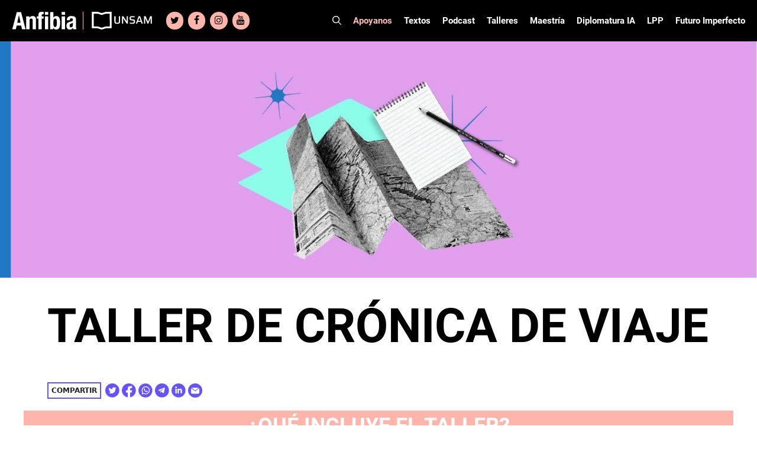

--- FILE ---
content_type: text/html; charset=UTF-8
request_url: https://www.revistaanfibia.com/taller/cronica-viaje-abril/
body_size: 30293
content:
<!DOCTYPE html>
<html lang="es">
<head>
	<meta charset="UTF-8">
	<meta name='robots' content='index, follow, max-image-preview:large, max-snippet:-1, max-video-preview:-1' />

<!-- Google Tag Manager for WordPress by gtm4wp.com -->
<script data-cfasync="false" data-pagespeed-no-defer>
	var gtm4wp_datalayer_name = "dataLayer";
	var dataLayer = dataLayer || [];

	const gtm4wp_scrollerscript_debugmode         = false;
	const gtm4wp_scrollerscript_callbacktime      = 100;
	const gtm4wp_scrollerscript_readerlocation    = 150;
	const gtm4wp_scrollerscript_contentelementid  = "content";
	const gtm4wp_scrollerscript_scannertime       = 60;
</script>
<!-- End Google Tag Manager for WordPress by gtm4wp.com --><meta name="viewport" content="width=device-width, initial-scale=1">
	<!-- This site is optimized with the Yoast SEO plugin v24.5 - https://yoast.com/wordpress/plugins/seo/ -->
	<title>Taller de Crónica de Viaje - Revista Anfibia</title>
	<link rel="canonical" href="https://www.revistaanfibia.com/taller/cronica-viaje-abril/" />
	<meta property="og:locale" content="es_ES" />
	<meta property="og:type" content="article" />
	<meta property="og:title" content="Taller de Crónica de Viaje - Revista Anfibia" />
	<meta property="og:description" content="¿Qué incluye el taller? ¿DE QUÉ SE TRATA EL TALLER? Cuando todo alrededor es nuevo: ¿A dónde hay que mirar? Al caminar por las calles de Kabul, capital de Afganistán, Fernando Duclos siente que la ciudad lo engulle: los bramidos de los corderos de mezclan con el olor de las sandías, las bocinas de los ... Leer más" />
	<meta property="og:url" content="https://www.revistaanfibia.com/taller/cronica-viaje-abril/" />
	<meta property="og:site_name" content="Revista Anfibia" />
	<meta property="article:modified_time" content="2023-03-20T22:33:27+00:00" />
	<meta property="og:image" content="https://www.revistaanfibia.com/wp-content/uploads/2023/03/Cronica-de-viaje_Facebook-.jpg" />
	<meta property="og:image:width" content="1200" />
	<meta property="og:image:height" content="630" />
	<meta property="og:image:type" content="image/jpeg" />
	<meta name="twitter:card" content="summary_large_image" />
	<meta name="twitter:image" content="https://www.revistaanfibia.com/wp-content/uploads/2023/03/Cronica-de-viaje_Facebook-1-1.jpg" />
	<meta name="twitter:label1" content="Tiempo de lectura" />
	<meta name="twitter:data1" content="4 minutos" />
	<script type="application/ld+json" class="yoast-schema-graph">{"@context":"https://schema.org","@graph":[{"@type":"WebPage","@id":"https://www.revistaanfibia.com/taller/cronica-viaje-abril/","url":"https://www.revistaanfibia.com/taller/cronica-viaje-abril/","name":"Taller de Crónica de Viaje - Revista Anfibia","isPartOf":{"@id":"https://www.revistaanfibia.com/#website"},"primaryImageOfPage":{"@id":"https://www.revistaanfibia.com/taller/cronica-viaje-abril/#primaryimage"},"image":{"@id":"https://www.revistaanfibia.com/taller/cronica-viaje-abril/#primaryimage"},"thumbnailUrl":"https://www.revistaanfibia.com/wp-content/uploads/2022/09/Flyer__IG-Podcast.jpg","datePublished":"2023-03-20T22:17:21+00:00","dateModified":"2023-03-20T22:33:27+00:00","breadcrumb":{"@id":"https://www.revistaanfibia.com/taller/cronica-viaje-abril/#breadcrumb"},"inLanguage":"es","potentialAction":[{"@type":"ReadAction","target":["https://www.revistaanfibia.com/taller/cronica-viaje-abril/"]}]},{"@type":"ImageObject","inLanguage":"es","@id":"https://www.revistaanfibia.com/taller/cronica-viaje-abril/#primaryimage","url":"https://www.revistaanfibia.com/wp-content/uploads/2022/09/Flyer__IG-Podcast.jpg","contentUrl":"https://www.revistaanfibia.com/wp-content/uploads/2022/09/Flyer__IG-Podcast.jpg","width":1459,"height":1459},{"@type":"BreadcrumbList","@id":"https://www.revistaanfibia.com/taller/cronica-viaje-abril/#breadcrumb","itemListElement":[{"@type":"ListItem","position":1,"name":"Portada","item":"https://www.revistaanfibia.com/"},{"@type":"ListItem","position":2,"name":"Taller de Crónica de Viaje"}]},{"@type":"WebSite","@id":"https://www.revistaanfibia.com/#website","url":"https://www.revistaanfibia.com/","name":"Revista Anfibia","description":"Revista","publisher":{"@id":"https://www.revistaanfibia.com/#organization"},"potentialAction":[{"@type":"SearchAction","target":{"@type":"EntryPoint","urlTemplate":"https://www.revistaanfibia.com/?s={search_term_string}"},"query-input":{"@type":"PropertyValueSpecification","valueRequired":true,"valueName":"search_term_string"}}],"inLanguage":"es"},{"@type":"Organization","@id":"https://www.revistaanfibia.com/#organization","name":"Anfibia","url":"https://www.revistaanfibia.com/","logo":{"@type":"ImageObject","inLanguage":"es","@id":"https://www.revistaanfibia.com/#/schema/logo/image/","url":"https://www.revistaanfibia.com/wp-content/uploads/2014/06/Logo-Anfibia.jpg","contentUrl":"https://www.revistaanfibia.com/wp-content/uploads/2014/06/Logo-Anfibia.jpg","width":733,"height":344,"caption":"Anfibia"},"image":{"@id":"https://www.revistaanfibia.com/#/schema/logo/image/"}}]}</script>
	<!-- / Yoast SEO plugin. -->


<link rel='dns-prefetch' href='//www.revistaanfibia.com' />
<link rel='dns-prefetch' href='//www.googletagmanager.com' />

<link rel="alternate" type="application/rss+xml" title="Revista Anfibia &raquo; Feed" href="https://www.revistaanfibia.com/feed/" />
<link rel="alternate" type="application/rss+xml" title="Revista Anfibia &raquo; Feed de los comentarios" href="https://www.revistaanfibia.com/comments/feed/" />
<style id='wp-emoji-styles-inline-css'>

	img.wp-smiley, img.emoji {
		display: inline !important;
		border: none !important;
		box-shadow: none !important;
		height: 1em !important;
		width: 1em !important;
		margin: 0 0.07em !important;
		vertical-align: -0.1em !important;
		background: none !important;
		padding: 0 !important;
	}
</style>
<link rel='stylesheet' id='wp-block-library-css' href='https://www.revistaanfibia.com/wp-includes/css/dist/block-library/style.min.css?ver=6.5.7' media='all' />
<style id='blocky-gutenberg-blocks-counter-style-inline-css'>
.counter{align-content:center;display:flex}

</style>
<style id='blocky-gutenberg-blocks-accordion-style-inline-css'>
.wp-block-blocky-gutenberg-blocks-accordion-item-heading{align-items:center;display:flex;justify-content:space-between}.wp-block-blocky-gutenberg-blocks-accordion-item-heading button{background-color:transparent;border:none;color:inherit;font:inherit;margin:0;padding:0;transition:transform .5s}.wp-block-blocky-gutenberg-blocks-accordion-item-heading button[aria-expanded=true]{transform:rotate(180deg)}.wp-block-blocky-gutenberg-blocks-accordion-item-content{display:grid;grid-template-rows:0fr;transition:grid-template-rows .5s}.wp-block-blocky-gutenberg-blocks-accordion-item-content[aria-hidden=false]{grid-template-rows:1fr}.wp-block-blocky-gutenberg-blocks-accordion-item-content>.inner-container{overflow:hidden}

</style>
<link data-minify="1" rel='stylesheet' id='blocky-gutenberg-blocks-carousel-slider-style-css' href='https://www.revistaanfibia.com/wp-content/cache/min/1/wp-content/plugins/blocky-gutenberg-blocks/build/carousel-slider/style-index.css?ver=1768701611' media='all' />
<style id='blocky-gutenberg-blocks-typewriter-style-inline-css'>
div:has(>.inputFields){align-items:flex-start;display:flex}.wp-block-blocky-gutenberg-blocks-typewriter .typewriter-title>span:after{animation:cursor .7s infinite;content:"_"!important;display:inline-block}.Typewriter__cursor{animation:cursor .7s infinite}.wp-block-blocky-gutenberg-blocks-typewriter a{text-decoration:none}.typewriter-title span:before{content:" "}@keyframes cursor{50%{opacity:0}}

</style>
<style id='blocky-gutenberg-blocks-vertical-tabs-style-inline-css'>
.active-tab{display:block!important}.inactive-tab{display:none}.wp-block-blocky-gutenberg-blocks-vertical-tabs{display:flex}.wp-block-blocky-gutenberg-blocks-vertical-tabs>div{width:50%}ul.vertical-tab-items-list{list-style:none;margin:0;padding:0}.vertical-tab-title{text-decoration:underline}.vertical-tab-items-title{display:flex;font-weight:700;gap:5px;transition:margin-left .3s;width:100%}.vertical-tab-items-title:hover{margin-left:10px;text-decoration:underline}.vertical-tab-items-title svg{stroke-width:4px}.vertical-tab-item-content{display:none}.vertical-tab-content figure{margin:0;padding:0}.vertical-tab-content img{height:auto;width:100%}@media(max-width:768px){.vertical-tab-items-list{display:none}.wp-block-blocky-gutenberg-blocks-vertical-tabs{display:block}.vertical-tab-item-content{display:block;margin:16px 0}.wp-block-blocky-gutenberg-blocks-vertical-tabs>div{width:100%}}

</style>
<link data-minify="1" rel='stylesheet' id='blocky-gutenberg-blocks-masonry-gallery-style-css' href='https://www.revistaanfibia.com/wp-content/cache/min/1/wp-content/plugins/blocky-gutenberg-blocks/build/masonry-gallery/style-index.css?ver=1768701611' media='all' />
<style id='blocky-gutenberg-blocks-modal-style-inline-css'>
.wp-block-blocky-gutenberg-blocks-modal{display:none;position:relative}.wp-block-blocky-gutenberg-blocks-modal.show{display:block}.wp-block-blocky-gutenberg-blocks-modal .modal-overlay{align-items:center;display:flex;justify-content:center;padding-bottom:2rem;padding-top:2rem}.wp-block-blocky-gutenberg-blocks-modal.show .modal-overlay{inset:0;position:fixed;z-index:99999}.wp-block-blocky-gutenberg-blocks-modal .modal-overlay .modal-content-container{position:relative}.wp-block-blocky-gutenberg-blocks-modal .modal-overlay .modal-content-container .close-icon{border-radius:50%;cursor:pointer;line-height:1rem;position:absolute;right:-30px;top:-30px}.wp-block-blocky-gutenberg-blocks-modal .modal-overlay .modal-content-container .close-icon svg{height:2rem;width:2rem}

</style>
<style id='broobe-blocks-slick-carousel-style-inline-css'>
.anfibia-slick-container{position:relative}.post-item{position:relative}.post-item,.post-item img{height:100vh;max-height:100vh;width:100%}.post-item img{-o-object-fit:cover;object-fit:cover}.image-container{position:relative;z-index:1}.image-container .post-link{height:100%;left:0;position:absolute;top:0;width:100%;z-index:2}@media(min-width:1024px){.image-container .post-link{display:none}}.image-overlay{background:#000;height:100%;left:0;opacity:.4;position:absolute;top:0;width:100%}.text-container{left:50%;position:absolute;text-align:center;top:50%;transform:translate(-50%,-50%);-ms-transform:translate(-50%,-50%);width:80%;z-index:3}.text-container .post-title{color:#fff;font-family:Tungsten,sans-serif;font-weight:700;text-shadow:3px 3px 6px #000}.text-container .post-authors,.text-container .post-category{color:#fff;font-family:Roboto,sans-serif;font-weight:700;text-shadow:3px 3px 6px #000}.text-container .post-authors{display:inline-block;font-weight:500}.text-container .post-title{font-size:120px;line-height:104px;text-transform:uppercase}.text-container .post-category{font-size:26px;line-height:30px;margin:0 10px 20px}.text-container .authors-container{line-height:12px}.text-container .authors-container h5:first-of-type:before{content:"|";margin:0 5px}.text-container .authors-container .post-authors:after{content:",";padding:0 5px 0 0}.text-container .authors-container h4:last-of-type:after,.text-container .authors-container h5:last-of-type:after{display:none}.text-container .post-authors{font-size:20px;line-height:24px}.text-container .post-authors span{font-weight:400}.slick-arrow svg{height:100%;width:100%}.slick-next,.slick-prev{border:6px solid #fff;color:transparent;cursor:pointer;display:block;height:75px;padding:5px 10px;position:absolute;top:50%;transform:translateY(-50%);width:50px}.slick-next,.slick-next:focus,.slick-next:hover,.slick-prev,.slick-prev:focus,.slick-prev:hover{background:transparent;outline:none}.slick-next:focus,.slick-next:hover,.slick-prev:focus,.slick-prev:hover{opacity:1}.slick-next.slick-disabled,.slick-prev.slick-disabled{opacity:.25}.slick-next,.slick-prev{-webkit-font-smoothing:antialiased;-moz-osx-font-smoothing:grayscale;color:#fff;opacity:.75}.anfibia-slick-container .slick-next,.anfibia-slick-container .slick-prev{z-index:4}.anfibia-slick-container .slick-next{right:100px}.anfibia-slick-container .slick-prev{left:100px}@media(max-width:1024px){.text-container .post-title{font-size:77px;line-height:67px}.text-container{padding:30px}}@media(max-width:768px){.anfibia-slick-container{background:#222}.image-overlay{display:none}.text-container{background:#222;display:block;left:auto;position:static;text-align:left;top:auto;transform:none;-ms-transform:none;width:100%}.text-container .post-category{color:#f8ac9f;font-family:Merriweather,sans-serif;font-size:14px;font-weight:900;line-height:16px;margin-bottom:0;margin-left:0;text-shadow:none;text-transform:uppercase}.text-container .post-title{font-size:38px;line-height:38px;margin-bottom:0;text-shadow:none}.text-container .authors-container{line-height:13px}.text-container .post-authors{font-size:12px;font-weight:700;line-height:14px;margin-bottom:0;text-shadow:none}.slick-carousel-next-arrow,.slick-carousel-prev-arrow{border:none!important;height:30px!important;padding:0!important;width:20px!important}.anfibia-slick-container .slick-prev{left:0}.anfibia-slick-container .slick-next{right:0}.post-item img{height:50vh}}

</style>
<link data-minify="1" rel='stylesheet' id='broobe-blocks-post-grid-style-css' href='https://www.revistaanfibia.com/wp-content/cache/min/1/wp-content/plugins/broobe-blocks/build/post-grid/style-index.css?ver=1768701611' media='all' />
<style id='broobe-blocks-special-notes-style-inline-css'>
.anfibia-special-notes-container{padding:80px}.anfibia-special-notes-container .special-note-title{font-family:Merriweather,sans-serif;font-size:100px;font-weight:900;line-height:1;padding-bottom:20px;text-transform:uppercase}.special-notes-slider-container{position:relative}.special-notes-next-arrow,.special-notes-prev-arrow{background-color:#fff;border-color:#6653ff;color:#000;opacity:1}.special-notes-next-arrow{right:-60px}.special-notes-prev-arrow{left:-60px}.special-notes-slider img{margin-bottom:10px}.special-note-item .image-container{position:relative}.special-note-item .image-container .post-link{height:100%;left:0;position:absolute;top:0;width:100%}.special-notes-slider-container .slick-list{margin:0 -20px!important}.special-note-item{margin:0 20px}.special-note-item .post-category{display:inline-block;font-family:Merriweather,sans-serif;font-size:14px;font-weight:900;margin-bottom:0;margin-right:10px;text-transform:uppercase}.special-note-item .post-title{font-family:Tungsten,sans-serif;font-size:58px;font-weight:700;line-height:52px;margin-bottom:10px;padding-bottom:10px;text-transform:uppercase}.has-four-posts .special-note-item .image-container img{height:440px;-o-object-fit:cover;object-fit:cover}@media(max-width:768px){.has-four-posts .special-note-item .image-container img{height:300px}}.special-note-item .authors-container .post-authors,.special-note-item .authors-container .post-illustrators{display:inline-block;font-size:14px;font-weight:700;margin-bottom:0}.special-note-item .authors-container .post-authors span,.special-note-item .authors-container .post-illustrators span{font-size:14px;font-weight:500}.special-note-item .authors-container{line-height:12px}.special-note-item .authors-container .post-authors:before,.special-note-item .authors-container .post-illustrators:before{content:", "}.special-note-item .authors-container h5:first-of-type:before{content:"|";margin:0 5px}.special-note-item .authors-container h4:first-of-type:before{display:none}.special-note-footer{display:flex;justify-content:space-between}.share .share-btn:hover,.special-note-footer .share .share-btn{background:none;border:none}.special-note-footer .share .share-btn{color:#414141;padding:0}.special-note-footer .share .share-icon svg{height:22px;width:22px}.special-note-footer .share .close-icon svg{background-color:#6653ff;color:#fff;height:22px;width:22px}.special-note-footer .share .icons a{font-size:22px;height:22px;line-height:22px;margin:5px;width:22px}.special-note-footer .share .icons a svg{height:22px;width:22px}.special-note-footer .share{position:relative}.special-note-footer .share .icons{align-items:center;background-color:#ffb9b9;display:flex;flex-wrap:wrap;justify-content:center;min-height:64px;position:absolute;right:22px;text-align:center;top:-42px;width:100px;z-index:99}@media(max-width:1400px){.anfibia-special-notes-container .special-note-title{font-size:80px}}@media(max-width:1024px){.anfibia-special-notes-container{padding:30px}.special-notes-next-arrow{right:0}.special-notes-prev-arrow{left:0}}@media(max-width:768px){.anfibia-special-notes-container .special-note-title{font-size:38px;line-height:38px;padding-bottom:10px}.special-note-item .post-category{font-size:12px}.special-note-item .post-title{font-size:30px;line-height:26px}.special-note-item .authors-container .post-authors,.special-note-item .authors-container .post-authors span,.special-note-item .authors-container .post-illustrators,.special-note-item .authors-container .post-illustrators span{font-size:12px}.special-notes-slider-container .slick-list{margin:0!important}.special-note-item{margin:0}.special-notes-next-arrow,.special-notes-prev-arrow{border:none!important;height:30px!important;padding:0!important;width:20px!important}}

</style>
<style id='broobe-blocks-talleres-carousel-style-inline-css'>
.talleres-carousel-container{padding:20px 100px}.talleres-carousel-item{position:relative}.talleres-carousel-title{align-items:center;display:flex;font-family:Tungsten,sans-serif;font-size:96px;justify-content:center;text-align:center}.talleres-carousel-container .talleres-carousel-item img{margin:0 auto;width:100%}.talleres-carousel-title:after,.talleres-carousel-title:before{border-bottom:4px solid #fff;content:"";flex:1}.talleres-carousel-title:not(:empty):before{margin-right:.25em}.talleres-carousel-title:not(:empty):after{margin-left:.25em}.talleres-carousel-item-title{align-items:center;display:flex;font-family:Roboto Condensed,sans-serif;font-size:18px;font-weight:700;height:70px;justify-content:center;padding:15px;text-align:center;text-transform:uppercase}.talleres-carousel-container .slick-list{margin:0 -20px!important}.talleres-carousel-item{margin:0 20px}.talleres-carousel-container{position:relative}.talleres-carousel-container .talleres-carousel-next-arrow,.talleres-carousel-container .talleres-carousel-prev-arrow{background-color:#fff;border-color:#6653ff;color:#000;opacity:1}.talleres-carousel-prev-arrow{left:0}.talleres-carousel-next-arrow{right:0}.talleres-carousel-item .post-link{height:100%;left:0;position:absolute;top:0;width:100%}@media(max-width:1024px){.talleres-carousel-container{padding:30px}}@media(max-width:768px){.talleres-carousel-title:after,.talleres-carousel-title:before{display:none}.talleres-carousel-title{font-size:48px;line-height:58px;text-transform:uppercase}.talleres-carousel-item img{height:100%;width:100%}.talleres-carousel-container .slick-list{margin:0!important}.talleres-carousel-item{margin:0}.talleres-carousel-container .talleres-carousel-next-arrow,.talleres-carousel-container .talleres-carousel-prev-arrow{background-color:initial;border:none;height:30px;padding:0;width:20px}}

</style>
<style id='broobe-blocks-cpt-carousel-style-inline-css'>
.cpt-carousel-container{padding:20px 100px}.cpt-carousel-title{font-family:Tungsten,sans-serif;font-size:96px}.cpt-carousel-item-title,.cpt-carousel-title{align-items:center;display:flex;justify-content:center;text-align:center}.cpt-carousel-item-title{font-family:Roboto Condensed,sans-serif;font-size:18px;font-weight:700;height:70px;padding:15px}.cpt-carousel-title.uppercase{text-transform:uppercase}.cpt-carousel-title:not(:empty):before{margin-right:.25em}.cpt-carousel-title:not(:empty):after{margin-left:.25em}.cpt-carousel-container .slick-list{margin:0 -20px!important}.cpt-carousel-item{margin:0 20px;position:relative}.cpt-carousel-item img{background:#fff;height:300px;margin:0 auto;-o-object-fit:cover;object-fit:cover;width:300px}.cpt-carousel-item a{height:100%;left:0;position:absolute;top:0;width:100%}.cpt-carousel-container{position:relative}.slick-arrow svg{height:100%;width:100%}.slick-next,.slick-prev{border:6px solid #fff;color:transparent;cursor:pointer;display:block;height:75px;padding:5px 10px;position:absolute;top:50%;transform:translateY(-50%);width:50px}.slick-next,.slick-next:focus,.slick-next:hover,.slick-prev,.slick-prev:focus,.slick-prev:hover{background:transparent;outline:none}.slick-next:focus,.slick-next:hover,.slick-prev:focus,.slick-prev:hover{opacity:1}.slick-next.slick-disabled,.slick-prev.slick-disabled{opacity:.25}.slick-next,.slick-prev{-webkit-font-smoothing:antialiased;-moz-osx-font-smoothing:grayscale;color:#fff;opacity:.75;z-index:4}.cpt-carousel-container .cpt-carousel-next-arrow,.cpt-carousel-container .cpt-carousel-prev-arrow{background-color:#fff;border-color:#6653ff;color:#000;opacity:1}.cpt-carousel-prev-arrow{left:0}.cpt-carousel-next-arrow{right:0}@media(max-width:1024px){.cpt-carousel-container{padding:30px}}@media(max-width:768px){.cpt-carousel-container .cpt-carousel-next-arrow,.cpt-carousel-container .cpt-carousel-prev-arrow{background-color:initial;border:none;height:30px;padding:0;width:20px}.cpt-carousel-title{font-size:40px;line-height:50px;text-transform:uppercase}.cpt-carousel-title:after,.cpt-carousel-title:before{display:none}.cpt-carousel-item img{height:100%;width:100%}.cpt-carousel-container .slick-list{margin:0!important}.cpt-carousel-item{margin:0}}

</style>
<style id='broobe-blocks-staff-style-inline-css'>
.staff-container{position:relative}.staff-container .staff-absolute-title{color:#fff;display:inline-block;font-family:Tungsten,sans-serif;font-size:283px;margin-bottom:30px;margin-left:-20px;margin-top:-350px;transform:rotate(-90deg);z-index:1}.staff-container .staff-inside-container{margin-left:auto;margin-right:auto;max-width:1400px;padding:40px 0}.staff-title{border-bottom:4px solid #fff;color:#6653ff;font-family:Tungsten,sans-serif;font-size:60px;margin:0 auto;max-width:1200px;text-transform:uppercase}@media(max-width:767px){.staff-title{margin:0 40px}}.staff-list{display:flex;flex-wrap:wrap}.staff-item{flex:calc(25% - 40px);margin:10px 20px;text-align:center;z-index:2}.staff-item img{border-radius:50%;filter:grayscale(1);height:200px;-o-object-fit:cover;object-fit:cover;width:200px}.staff-item .staff-name{color:#202020;font-family:Tungsten,sans-serif;font-size:38px;font-weight:700;line-height:34px;margin-bottom:0}.staff-item .staff-name a{text-underline:none;color:inherit;text-decoration:none;text-transform:none}.staff-item .staff-name a:hover{color:#6653ff}.staff-item .staff-type{color:#6653ff;font-family:Roboto,sans-serif;font-size:18px;font-weight:700;line-height:22px;margin-bottom:0}@media(max-width:1024px){.staff-container .staff-absolute-title{display:none}.staff-item{flex:calc(50% - 40px)}}@media(max-width:768px){.staff-item img{height:150px;width:150px}}

</style>
<style id='broobe-blocks-talleres-grid-style-inline-css'>
.talleres-grid-container .talleres-flex-container{display:flex;flex-wrap:wrap}.taller-item{display:flex;flex-basis:33.33%;flex-direction:column;justify-content:space-between;margin-bottom:40px;padding-left:15px;padding-right:15px;position:relative}.talleres-flex-container .taller-item img{margin:0 auto}.taller-item .inscription-date{color:#fff;font-family:Roboto Condensed,sans-serif;font-size:16px;font-weight:700;left:15px;line-height:19px;padding:5px;position:absolute;text-align:center;text-transform:uppercase;top:0}.taller-item .inscription-date.open{background-color:#6653ff}.taller-item .inscription-date.closed{background-color:#222}.taller-item .post-link{height:100%;left:0;position:absolute;top:0;width:100%}.talleres-grid-item-title{align-items:center;background-color:#222;color:#fff;display:flex;font-family:Roboto Condensed,sans-serif;font-size:18px;font-weight:700;height:70px;justify-content:center;margin-bottom:0;padding:15px;text-align:center;text-transform:uppercase}@media(max-width:768px){.talleres-grid-container{display:block}.taller-item{flex-basis:100%}}

</style>
<style id='broobe-blocks-image-carousel-style-inline-css'>
.broobe-blocks-image-carousel-container{position:relative}.broobe-blocks-image-carousel-container .slick-arrow svg{width:100%;height:100%}.broobe-blocks-image-carousel-container .slick-prev,.broobe-blocks-image-carousel-container .slick-next{font-size:0;line-height:0;position:absolute;top:50%;display:block;width:20px;height:20px;padding:0;transform:translate(0, -50%);cursor:pointer;color:#fff;border:none;outline:none;background:transparent}.broobe-blocks-image-carousel-container .slick-prev:hover:before,.broobe-blocks-image-carousel-container .slick-prev:focus:before,.broobe-blocks-image-carousel-container .slick-next:hover:before,.broobe-blocks-image-carousel-container .slick-next:focus:before{opacity:1}.broobe-blocks-image-carousel-container .slick-prev.slick-disabled:before,.broobe-blocks-image-carousel-container .slick-next.slick-disabled:before{opacity:.25}.broobe-blocks-image-carousel-container .slick-prev{left:0}.broobe-blocks-image-carousel-container .slick-next{right:0}.broobe-blocks-image-carousel-container .broobe-blocks-image-carousel img{margin:0 auto}

</style>
<link data-minify="1" rel='stylesheet' id='vgb-video-gallery-style-css' href='https://www.revistaanfibia.com/wp-content/cache/min/1/wp-content/plugins/video-gallery-block/build/view.css?ver=1768701611' media='all' />
<style id='classic-theme-styles-inline-css'>
/*! This file is auto-generated */
.wp-block-button__link{color:#fff;background-color:#32373c;border-radius:9999px;box-shadow:none;text-decoration:none;padding:calc(.667em + 2px) calc(1.333em + 2px);font-size:1.125em}.wp-block-file__button{background:#32373c;color:#fff;text-decoration:none}
</style>
<style id='global-styles-inline-css'>
body{--wp--preset--color--black: #000000;--wp--preset--color--cyan-bluish-gray: #abb8c3;--wp--preset--color--white: #ffffff;--wp--preset--color--pale-pink: #f78da7;--wp--preset--color--vivid-red: #cf2e2e;--wp--preset--color--luminous-vivid-orange: #ff6900;--wp--preset--color--luminous-vivid-amber: #fcb900;--wp--preset--color--light-green-cyan: #7bdcb5;--wp--preset--color--vivid-green-cyan: #00d084;--wp--preset--color--pale-cyan-blue: #8ed1fc;--wp--preset--color--vivid-cyan-blue: #0693e3;--wp--preset--color--vivid-purple: #9b51e0;--wp--preset--color--contrast: var(--contrast);--wp--preset--color--contrast-2: var(--contrast-2);--wp--preset--color--contrast-3: var(--contrast-3);--wp--preset--color--base: var(--base);--wp--preset--color--base-2: var(--base-2);--wp--preset--color--base-3: var(--base-3);--wp--preset--color--accent: var(--accent);--wp--preset--gradient--vivid-cyan-blue-to-vivid-purple: linear-gradient(135deg,rgba(6,147,227,1) 0%,rgb(155,81,224) 100%);--wp--preset--gradient--light-green-cyan-to-vivid-green-cyan: linear-gradient(135deg,rgb(122,220,180) 0%,rgb(0,208,130) 100%);--wp--preset--gradient--luminous-vivid-amber-to-luminous-vivid-orange: linear-gradient(135deg,rgba(252,185,0,1) 0%,rgba(255,105,0,1) 100%);--wp--preset--gradient--luminous-vivid-orange-to-vivid-red: linear-gradient(135deg,rgba(255,105,0,1) 0%,rgb(207,46,46) 100%);--wp--preset--gradient--very-light-gray-to-cyan-bluish-gray: linear-gradient(135deg,rgb(238,238,238) 0%,rgb(169,184,195) 100%);--wp--preset--gradient--cool-to-warm-spectrum: linear-gradient(135deg,rgb(74,234,220) 0%,rgb(151,120,209) 20%,rgb(207,42,186) 40%,rgb(238,44,130) 60%,rgb(251,105,98) 80%,rgb(254,248,76) 100%);--wp--preset--gradient--blush-light-purple: linear-gradient(135deg,rgb(255,206,236) 0%,rgb(152,150,240) 100%);--wp--preset--gradient--blush-bordeaux: linear-gradient(135deg,rgb(254,205,165) 0%,rgb(254,45,45) 50%,rgb(107,0,62) 100%);--wp--preset--gradient--luminous-dusk: linear-gradient(135deg,rgb(255,203,112) 0%,rgb(199,81,192) 50%,rgb(65,88,208) 100%);--wp--preset--gradient--pale-ocean: linear-gradient(135deg,rgb(255,245,203) 0%,rgb(182,227,212) 50%,rgb(51,167,181) 100%);--wp--preset--gradient--electric-grass: linear-gradient(135deg,rgb(202,248,128) 0%,rgb(113,206,126) 100%);--wp--preset--gradient--midnight: linear-gradient(135deg,rgb(2,3,129) 0%,rgb(40,116,252) 100%);--wp--preset--font-size--small: 13px;--wp--preset--font-size--medium: 20px;--wp--preset--font-size--large: 36px;--wp--preset--font-size--x-large: 42px;--wp--preset--spacing--20: 0.44rem;--wp--preset--spacing--30: 0.67rem;--wp--preset--spacing--40: 1rem;--wp--preset--spacing--50: 1.5rem;--wp--preset--spacing--60: 2.25rem;--wp--preset--spacing--70: 3.38rem;--wp--preset--spacing--80: 5.06rem;--wp--preset--shadow--natural: 6px 6px 9px rgba(0, 0, 0, 0.2);--wp--preset--shadow--deep: 12px 12px 50px rgba(0, 0, 0, 0.4);--wp--preset--shadow--sharp: 6px 6px 0px rgba(0, 0, 0, 0.2);--wp--preset--shadow--outlined: 6px 6px 0px -3px rgba(255, 255, 255, 1), 6px 6px rgba(0, 0, 0, 1);--wp--preset--shadow--crisp: 6px 6px 0px rgba(0, 0, 0, 1);}:where(.is-layout-flex){gap: 0.5em;}:where(.is-layout-grid){gap: 0.5em;}body .is-layout-flex{display: flex;}body .is-layout-flex{flex-wrap: wrap;align-items: center;}body .is-layout-flex > *{margin: 0;}body .is-layout-grid{display: grid;}body .is-layout-grid > *{margin: 0;}:where(.wp-block-columns.is-layout-flex){gap: 2em;}:where(.wp-block-columns.is-layout-grid){gap: 2em;}:where(.wp-block-post-template.is-layout-flex){gap: 1.25em;}:where(.wp-block-post-template.is-layout-grid){gap: 1.25em;}.has-black-color{color: var(--wp--preset--color--black) !important;}.has-cyan-bluish-gray-color{color: var(--wp--preset--color--cyan-bluish-gray) !important;}.has-white-color{color: var(--wp--preset--color--white) !important;}.has-pale-pink-color{color: var(--wp--preset--color--pale-pink) !important;}.has-vivid-red-color{color: var(--wp--preset--color--vivid-red) !important;}.has-luminous-vivid-orange-color{color: var(--wp--preset--color--luminous-vivid-orange) !important;}.has-luminous-vivid-amber-color{color: var(--wp--preset--color--luminous-vivid-amber) !important;}.has-light-green-cyan-color{color: var(--wp--preset--color--light-green-cyan) !important;}.has-vivid-green-cyan-color{color: var(--wp--preset--color--vivid-green-cyan) !important;}.has-pale-cyan-blue-color{color: var(--wp--preset--color--pale-cyan-blue) !important;}.has-vivid-cyan-blue-color{color: var(--wp--preset--color--vivid-cyan-blue) !important;}.has-vivid-purple-color{color: var(--wp--preset--color--vivid-purple) !important;}.has-black-background-color{background-color: var(--wp--preset--color--black) !important;}.has-cyan-bluish-gray-background-color{background-color: var(--wp--preset--color--cyan-bluish-gray) !important;}.has-white-background-color{background-color: var(--wp--preset--color--white) !important;}.has-pale-pink-background-color{background-color: var(--wp--preset--color--pale-pink) !important;}.has-vivid-red-background-color{background-color: var(--wp--preset--color--vivid-red) !important;}.has-luminous-vivid-orange-background-color{background-color: var(--wp--preset--color--luminous-vivid-orange) !important;}.has-luminous-vivid-amber-background-color{background-color: var(--wp--preset--color--luminous-vivid-amber) !important;}.has-light-green-cyan-background-color{background-color: var(--wp--preset--color--light-green-cyan) !important;}.has-vivid-green-cyan-background-color{background-color: var(--wp--preset--color--vivid-green-cyan) !important;}.has-pale-cyan-blue-background-color{background-color: var(--wp--preset--color--pale-cyan-blue) !important;}.has-vivid-cyan-blue-background-color{background-color: var(--wp--preset--color--vivid-cyan-blue) !important;}.has-vivid-purple-background-color{background-color: var(--wp--preset--color--vivid-purple) !important;}.has-black-border-color{border-color: var(--wp--preset--color--black) !important;}.has-cyan-bluish-gray-border-color{border-color: var(--wp--preset--color--cyan-bluish-gray) !important;}.has-white-border-color{border-color: var(--wp--preset--color--white) !important;}.has-pale-pink-border-color{border-color: var(--wp--preset--color--pale-pink) !important;}.has-vivid-red-border-color{border-color: var(--wp--preset--color--vivid-red) !important;}.has-luminous-vivid-orange-border-color{border-color: var(--wp--preset--color--luminous-vivid-orange) !important;}.has-luminous-vivid-amber-border-color{border-color: var(--wp--preset--color--luminous-vivid-amber) !important;}.has-light-green-cyan-border-color{border-color: var(--wp--preset--color--light-green-cyan) !important;}.has-vivid-green-cyan-border-color{border-color: var(--wp--preset--color--vivid-green-cyan) !important;}.has-pale-cyan-blue-border-color{border-color: var(--wp--preset--color--pale-cyan-blue) !important;}.has-vivid-cyan-blue-border-color{border-color: var(--wp--preset--color--vivid-cyan-blue) !important;}.has-vivid-purple-border-color{border-color: var(--wp--preset--color--vivid-purple) !important;}.has-vivid-cyan-blue-to-vivid-purple-gradient-background{background: var(--wp--preset--gradient--vivid-cyan-blue-to-vivid-purple) !important;}.has-light-green-cyan-to-vivid-green-cyan-gradient-background{background: var(--wp--preset--gradient--light-green-cyan-to-vivid-green-cyan) !important;}.has-luminous-vivid-amber-to-luminous-vivid-orange-gradient-background{background: var(--wp--preset--gradient--luminous-vivid-amber-to-luminous-vivid-orange) !important;}.has-luminous-vivid-orange-to-vivid-red-gradient-background{background: var(--wp--preset--gradient--luminous-vivid-orange-to-vivid-red) !important;}.has-very-light-gray-to-cyan-bluish-gray-gradient-background{background: var(--wp--preset--gradient--very-light-gray-to-cyan-bluish-gray) !important;}.has-cool-to-warm-spectrum-gradient-background{background: var(--wp--preset--gradient--cool-to-warm-spectrum) !important;}.has-blush-light-purple-gradient-background{background: var(--wp--preset--gradient--blush-light-purple) !important;}.has-blush-bordeaux-gradient-background{background: var(--wp--preset--gradient--blush-bordeaux) !important;}.has-luminous-dusk-gradient-background{background: var(--wp--preset--gradient--luminous-dusk) !important;}.has-pale-ocean-gradient-background{background: var(--wp--preset--gradient--pale-ocean) !important;}.has-electric-grass-gradient-background{background: var(--wp--preset--gradient--electric-grass) !important;}.has-midnight-gradient-background{background: var(--wp--preset--gradient--midnight) !important;}.has-small-font-size{font-size: var(--wp--preset--font-size--small) !important;}.has-medium-font-size{font-size: var(--wp--preset--font-size--medium) !important;}.has-large-font-size{font-size: var(--wp--preset--font-size--large) !important;}.has-x-large-font-size{font-size: var(--wp--preset--font-size--x-large) !important;}
.wp-block-navigation a:where(:not(.wp-element-button)){color: inherit;}
:where(.wp-block-post-template.is-layout-flex){gap: 1.25em;}:where(.wp-block-post-template.is-layout-grid){gap: 1.25em;}
:where(.wp-block-columns.is-layout-flex){gap: 2em;}:where(.wp-block-columns.is-layout-grid){gap: 2em;}
.wp-block-pullquote{font-size: 1.5em;line-height: 1.6;}
</style>
<link data-minify="1" rel='stylesheet' id='plyr-css' href='https://www.revistaanfibia.com/wp-content/cache/min/1/wp-content/plugins/video-gallery-block/public/css/plyr.css?ver=1768701611' media='all' />
<link rel='stylesheet' id='generate-widget-areas-css' href='https://www.revistaanfibia.com/wp-content/themes/generatepress/assets/css/components/widget-areas.min.css?ver=3.4.0' media='all' />
<link rel='stylesheet' id='generate-style-css' href='https://www.revistaanfibia.com/wp-content/themes/generatepress/assets/css/main.min.css?ver=3.4.0' media='all' />
<style id='generate-style-inline-css'>
body{background-color:#ffffff;color:#222222;}a{color:#513cff;}a:hover, a:focus, a:active{color:#000000;}.grid-container{max-width:1600px;}.wp-block-group__inner-container{max-width:1600px;margin-left:auto;margin-right:auto;}.site-header .header-image{width:130px;}.navigation-search{position:absolute;left:-99999px;pointer-events:none;visibility:hidden;z-index:20;width:100%;top:0;transition:opacity 100ms ease-in-out;opacity:0;}.navigation-search.nav-search-active{left:0;right:0;pointer-events:auto;visibility:visible;opacity:1;}.navigation-search input[type="search"]{outline:0;border:0;vertical-align:bottom;line-height:1;opacity:0.9;width:100%;z-index:20;border-radius:0;-webkit-appearance:none;height:60px;}.navigation-search input::-ms-clear{display:none;width:0;height:0;}.navigation-search input::-ms-reveal{display:none;width:0;height:0;}.navigation-search input::-webkit-search-decoration, .navigation-search input::-webkit-search-cancel-button, .navigation-search input::-webkit-search-results-button, .navigation-search input::-webkit-search-results-decoration{display:none;}.gen-sidebar-nav .navigation-search{top:auto;bottom:0;}:root{--contrast:#222222;--contrast-2:#575760;--contrast-3:#b2b2be;--base:#f0f0f0;--base-2:#f7f8f9;--base-3:#ffffff;--accent:#1e73be;}:root .has-contrast-color{color:var(--contrast);}:root .has-contrast-background-color{background-color:var(--contrast);}:root .has-contrast-2-color{color:var(--contrast-2);}:root .has-contrast-2-background-color{background-color:var(--contrast-2);}:root .has-contrast-3-color{color:var(--contrast-3);}:root .has-contrast-3-background-color{background-color:var(--contrast-3);}:root .has-base-color{color:var(--base);}:root .has-base-background-color{background-color:var(--base);}:root .has-base-2-color{color:var(--base-2);}:root .has-base-2-background-color{background-color:var(--base-2);}:root .has-base-3-color{color:var(--base-3);}:root .has-base-3-background-color{background-color:var(--base-3);}:root .has-accent-color{color:var(--accent);}:root .has-accent-background-color{background-color:var(--accent);}body{line-height:1.5;}.entry-content > [class*="wp-block-"]:not(:last-child):not(.wp-block-heading){margin-bottom:1.5em;}.main-navigation a, .menu-toggle{font-weight:700;}.main-navigation .main-nav ul ul li a{font-size:14px;}.sidebar .widget, .footer-widgets .widget{font-size:14px;}@media (max-width:768px){.main-title{font-size:20px;}h1{font-size:31px;}h2{font-size:27px;}h3{font-size:24px;}h4{font-size:22px;}h5{font-size:19px;}}.top-bar{background-color:#636363;color:#ffffff;}.top-bar a{color:#ffffff;}.top-bar a:hover{color:#303030;}.site-header{background-color:#000000;color:#ffffff;}.site-header a{color:#ffffff;}.site-header a:hover{color:#ffb5a9;}.main-title a,.main-title a:hover{color:#ffffff;}.site-description{color:#ffffff;}.mobile-menu-control-wrapper .menu-toggle,.mobile-menu-control-wrapper .menu-toggle:hover,.mobile-menu-control-wrapper .menu-toggle:focus,.has-inline-mobile-toggle #site-navigation.toggled{background-color:rgba(0, 0, 0, 0.02);}.main-navigation,.main-navigation ul ul{background-color:#000000;}.main-navigation .main-nav ul li a, .main-navigation .menu-toggle, .main-navigation .menu-bar-items{color:#ffffff;}.main-navigation .main-nav ul li:not([class*="current-menu-"]):hover > a, .main-navigation .main-nav ul li:not([class*="current-menu-"]):focus > a, .main-navigation .main-nav ul li.sfHover:not([class*="current-menu-"]) > a, .main-navigation .menu-bar-item:hover > a, .main-navigation .menu-bar-item.sfHover > a{color:#ffb5a9;background-color:#000000;}button.menu-toggle:hover,button.menu-toggle:focus{color:#ffffff;}.main-navigation .main-nav ul li[class*="current-menu-"] > a{color:#ffb5a9;background-color:#000000;}.navigation-search input[type="search"],.navigation-search input[type="search"]:active, .navigation-search input[type="search"]:focus, .main-navigation .main-nav ul li.search-item.active > a, .main-navigation .menu-bar-items .search-item.active > a{color:#000000;background-color:#ffffff;opacity:1;}.main-navigation ul ul{background-color:#6653ff;}.main-navigation .main-nav ul ul li a{color:#ffffff;}.main-navigation .main-nav ul ul li:not([class*="current-menu-"]):hover > a,.main-navigation .main-nav ul ul li:not([class*="current-menu-"]):focus > a, .main-navigation .main-nav ul ul li.sfHover:not([class*="current-menu-"]) > a{color:#ffffff;background-color:#ffb5a9;}.main-navigation .main-nav ul ul li[class*="current-menu-"] > a{color:#ffb5a9;background-color:#6653ff;}.separate-containers .inside-article, .separate-containers .comments-area, .separate-containers .page-header, .one-container .container, .separate-containers .paging-navigation, .inside-page-header{background-color:#ffffff;}.entry-title a{color:#222222;}.entry-title a:hover{color:#55555e;}.entry-meta{color:#595959;}.sidebar .widget{background-color:#ffffff;}.footer-widgets{color:#ffffff;background-color:#141916;}.footer-widgets a{color:#ffffff;}.footer-widgets a:hover{color:#ffb5a9;}.footer-widgets .widget-title{color:#000000;}.site-info{color:#ffffff;background-color:#141916;}.site-info a{color:#ffffff;}.site-info a:hover{color:#d3d3d3;}.footer-bar .widget_nav_menu .current-menu-item a{color:#d3d3d3;}input[type="text"],input[type="email"],input[type="url"],input[type="password"],input[type="search"],input[type="tel"],input[type="number"],textarea,select{color:#666666;background-color:#fafafa;border-color:#cccccc;}input[type="text"]:focus,input[type="email"]:focus,input[type="url"]:focus,input[type="password"]:focus,input[type="search"]:focus,input[type="tel"]:focus,input[type="number"]:focus,textarea:focus,select:focus{color:#666666;background-color:#ffffff;border-color:#bfbfbf;}button,html input[type="button"],input[type="reset"],input[type="submit"],a.button,a.wp-block-button__link:not(.has-background){color:#ffffff;background-color:#55555e;}button:hover,html input[type="button"]:hover,input[type="reset"]:hover,input[type="submit"]:hover,a.button:hover,button:focus,html input[type="button"]:focus,input[type="reset"]:focus,input[type="submit"]:focus,a.button:focus,a.wp-block-button__link:not(.has-background):active,a.wp-block-button__link:not(.has-background):focus,a.wp-block-button__link:not(.has-background):hover{color:#ffffff;background-color:#3f4047;}a.generate-back-to-top{background-color:rgba( 0,0,0,0.4 );color:#ffffff;}a.generate-back-to-top:hover,a.generate-back-to-top:focus{background-color:rgba( 0,0,0,0.6 );color:#ffffff;}:root{--gp-search-modal-bg-color:var(--base-3);--gp-search-modal-text-color:var(--contrast);--gp-search-modal-overlay-bg-color:rgba(0,0,0,0.2);}@media (max-width: 1024px){.main-navigation .menu-bar-item:hover > a, .main-navigation .menu-bar-item.sfHover > a{background:none;color:#ffffff;}}.inside-header{padding:0px 10px 0px 10px;}.nav-below-header .main-navigation .inside-navigation.grid-container, .nav-above-header .main-navigation .inside-navigation.grid-container{padding:0px;}.separate-containers .inside-article, .separate-containers .comments-area, .separate-containers .page-header, .separate-containers .paging-navigation, .one-container .site-content, .inside-page-header{padding:0px;}.site-main .wp-block-group__inner-container{padding:0px;}.separate-containers .paging-navigation{padding-top:20px;padding-bottom:20px;}.entry-content .alignwide, body:not(.no-sidebar) .entry-content .alignfull{margin-left:-0px;width:calc(100% + 0px);max-width:calc(100% + 0px);}.one-container.right-sidebar .site-main,.one-container.both-right .site-main{margin-right:0px;}.one-container.left-sidebar .site-main,.one-container.both-left .site-main{margin-left:0px;}.one-container.both-sidebars .site-main{margin:0px;}.one-container.archive .post:not(:last-child):not(.is-loop-template-item), .one-container.blog .post:not(:last-child):not(.is-loop-template-item){padding-bottom:0px;}.main-navigation .main-nav ul li a,.menu-toggle,.main-navigation .menu-bar-item > a{padding-left:10px;padding-right:10px;line-height:70px;}.main-navigation .main-nav ul ul li a{padding:10px;}.navigation-search input[type="search"]{height:70px;}.rtl .menu-item-has-children .dropdown-menu-toggle{padding-left:10px;}.menu-item-has-children .dropdown-menu-toggle{padding-right:10px;}.rtl .main-navigation .main-nav ul li.menu-item-has-children > a{padding-right:10px;}.footer-widgets-container{padding:20px;}.inside-site-info{padding:20px;}@media (max-width:768px){.separate-containers .inside-article, .separate-containers .comments-area, .separate-containers .page-header, .separate-containers .paging-navigation, .one-container .site-content, .inside-page-header{padding:0px;}.site-main .wp-block-group__inner-container{padding:0px;}.inside-top-bar{padding-right:30px;padding-left:30px;}.inside-header{padding-right:30px;padding-left:30px;}.widget-area .widget{padding-top:30px;padding-right:30px;padding-bottom:30px;padding-left:30px;}.footer-widgets-container{padding-top:30px;padding-right:30px;padding-bottom:30px;padding-left:30px;}.inside-site-info{padding-right:30px;padding-left:30px;}.entry-content .alignwide, body:not(.no-sidebar) .entry-content .alignfull{margin-left:-0px;width:calc(100% + 0px);max-width:calc(100% + 0px);}.one-container .site-main .paging-navigation{margin-bottom:20px;}}/* End cached CSS */.is-right-sidebar{width:30%;}.is-left-sidebar{width:30%;}.site-content .content-area{width:100%;}@media (max-width: 1024px){.main-navigation .menu-toggle,.sidebar-nav-mobile:not(#sticky-placeholder){display:block;}.main-navigation ul,.gen-sidebar-nav,.main-navigation:not(.slideout-navigation):not(.toggled) .main-nav > ul,.has-inline-mobile-toggle #site-navigation .inside-navigation > *:not(.navigation-search):not(.main-nav){display:none;}.nav-align-right .inside-navigation,.nav-align-center .inside-navigation{justify-content:space-between;}.has-inline-mobile-toggle .mobile-menu-control-wrapper{display:flex;flex-wrap:wrap;}.has-inline-mobile-toggle .inside-header{flex-direction:row;text-align:left;flex-wrap:wrap;}.has-inline-mobile-toggle .header-widget,.has-inline-mobile-toggle #site-navigation{flex-basis:100%;}.nav-float-left .has-inline-mobile-toggle #site-navigation{order:10;}}
#content {max-width: 1200px;margin-left: auto;margin-right: auto;}
.dynamic-author-image-rounded{border-radius:100%;}.dynamic-featured-image, .dynamic-author-image{vertical-align:middle;}.one-container.blog .dynamic-content-template:not(:last-child), .one-container.archive .dynamic-content-template:not(:last-child){padding-bottom:0px;}.dynamic-entry-excerpt > p:last-child{margin-bottom:0px;}
.main-navigation .main-nav ul li a,.menu-toggle,.main-navigation .menu-bar-item > a{transition: line-height 300ms ease}.main-navigation.toggled .main-nav > ul{background-color: #000000}.sticky-enabled .gen-sidebar-nav.is_stuck .main-navigation {margin-bottom: 0px;}.sticky-enabled .gen-sidebar-nav.is_stuck {z-index: 500;}.sticky-enabled .main-navigation.is_stuck {box-shadow: 0 2px 2px -2px rgba(0, 0, 0, .2);}.navigation-stick:not(.gen-sidebar-nav) {left: 0;right: 0;width: 100% !important;}.nav-float-right .navigation-stick {width: 100% !important;left: 0;}.nav-float-right .navigation-stick .navigation-branding {margin-right: auto;}.main-navigation.has-sticky-branding:not(.grid-container) .inside-navigation:not(.grid-container) .navigation-branding{margin-left: 10px;}.main-navigation.navigation-stick.has-sticky-branding .inside-navigation.grid-container{padding-left:10px;padding-right:10px;}@media (max-width:768px){.main-navigation.navigation-stick.has-sticky-branding .inside-navigation.grid-container{padding-left:0;padding-right:0;}}
.navigation-branding .main-title{font-weight:bold;text-transform:none;font-size:25px;}@media (max-width: 1024px){.navigation-branding .main-title{font-size:20px;}}
@media (max-width: 1024px),(min-width:1025px){.main-navigation.sticky-navigation-transition .main-nav > ul > li > a,.sticky-navigation-transition .menu-toggle,.main-navigation.sticky-navigation-transition .menu-bar-item > a, .sticky-navigation-transition .navigation-branding .main-title{line-height:70px;}.main-navigation.sticky-navigation-transition .site-logo img, .main-navigation.sticky-navigation-transition .navigation-search input[type="search"], .main-navigation.sticky-navigation-transition .navigation-branding img{height:70px;}}.main-navigation.slideout-navigation .main-nav > ul > li > a{line-height:50px;}
</style>
<link data-minify="1" rel='stylesheet' id='generate-child-css' href='https://www.revistaanfibia.com/wp-content/cache/min/1/wp-content/themes/anfibiapress/style.css?ver=1768701611' media='all' />
<style id='generateblocks-inline-css'>
.gb-container-ac5fa544 > .gb-inside-container{padding:0;max-width:1200px;margin-left:auto;margin-right:auto;}.gb-grid-wrapper > .gb-grid-column-ac5fa544 > .gb-container{display:flex;flex-direction:column;height:100%;}.gb-container-aed955de > .gb-inside-container{padding:0;}.gb-grid-wrapper > .gb-grid-column-aed955de{width:50%;}.gb-grid-wrapper > .gb-grid-column-aed955de > .gb-container{justify-content:center;display:flex;flex-direction:column;height:100%;}.gb-container-c265acc8 > .gb-inside-container{padding:0;}.gb-grid-wrapper > .gb-grid-column-c265acc8{width:50%;}.gb-grid-wrapper > .gb-grid-column-c265acc8 > .gb-container{display:flex;flex-direction:column;height:100%;}.gb-container-b44db2e8 > .gb-inside-container{padding:0;max-width:1200px;margin-left:auto;margin-right:auto;}.gb-grid-wrapper > .gb-grid-column-b44db2e8 > .gb-container{display:flex;flex-direction:column;height:100%;}.gb-container-c569ed2e > .gb-inside-container{padding:0;max-width:1200px;margin-left:auto;margin-right:auto;}.gb-grid-wrapper > .gb-grid-column-c569ed2e > .gb-container{display:flex;flex-direction:column;height:100%;}.gb-container-fb77b715 > .gb-inside-container{padding:0;max-width:1200px;margin-left:auto;margin-right:auto;}.gb-grid-wrapper > .gb-grid-column-fb77b715 > .gb-container{display:flex;flex-direction:column;height:100%;}.gb-container-0c064b46 > .gb-inside-container{padding:0;max-width:1200px;margin-left:auto;margin-right:auto;}.gb-grid-wrapper > .gb-grid-column-0c064b46 > .gb-container{display:flex;flex-direction:column;height:100%;}.gb-container-cedd57ac > .gb-inside-container{padding:0;}.gb-grid-wrapper > .gb-grid-column-cedd57ac{width:33.33%;}.gb-grid-wrapper > .gb-grid-column-cedd57ac > .gb-container{display:flex;flex-direction:column;height:100%;}.gb-container-d9ebc37e > .gb-inside-container{padding:0;}.gb-grid-wrapper > .gb-grid-column-d9ebc37e{width:33.33%;}.gb-grid-wrapper > .gb-grid-column-d9ebc37e > .gb-container{display:flex;flex-direction:column;height:100%;}.gb-container-a8f8d097 > .gb-inside-container{padding:0;}.gb-grid-wrapper > .gb-grid-column-a8f8d097{width:33.33%;}.gb-grid-wrapper > .gb-grid-column-a8f8d097 > .gb-container{display:flex;flex-direction:column;height:100%;}.gb-container-45ab1c7b > .gb-inside-container{padding:0;}.gb-grid-wrapper > .gb-grid-column-45ab1c7b{width:33.33%;}.gb-grid-wrapper > .gb-grid-column-45ab1c7b > .gb-container{display:flex;flex-direction:column;height:100%;}.gb-container-87ca53f2{border-right:2px solid #ffb5a9;border-left:2px solid #ffb5a9;}.gb-container-87ca53f2 > .gb-inside-container{padding:0 15px;}.gb-grid-wrapper > .gb-grid-column-87ca53f2{width:33.33%;}.gb-grid-wrapper > .gb-grid-column-87ca53f2 > .gb-container{display:flex;flex-direction:column;height:100%;}.gb-container-2804e919 > .gb-inside-container{padding:0;}.gb-grid-wrapper > .gb-grid-column-2804e919{width:33.33%;}.gb-grid-wrapper > .gb-grid-column-2804e919 > .gb-container{display:flex;flex-direction:column;height:100%;}.gb-container-b61e4c83{text-align:center;}.gb-container-b61e4c83 > .gb-inside-container{padding:0;}.gb-grid-wrapper > .gb-grid-column-b61e4c83 > .gb-container{display:flex;flex-direction:column;height:100%;}.gb-container-b2858ca5 > .gb-inside-container{padding:40px 40px 0;max-width:1200px;margin-left:auto;margin-right:auto;}.gb-grid-wrapper > .gb-grid-column-b2858ca5 > .gb-container{display:flex;flex-direction:column;height:100%;}h2.gb-headline-2d20e483{font-family:Roboto, sans-serif;font-size:36px;line-height:32px;font-weight:900;text-transform:uppercase;text-align:center;padding:10px;color:#ffffff;background-color:#ffb5a9;}p.gb-headline-2a0a0f92{font-family:Roboto, sans-serif;font-size:22px;line-height:36px;font-weight:700;text-transform:uppercase;display:flex;align-items:flex-start;}p.gb-headline-2a0a0f92 .gb-icon{line-height:0;color:#6653ff;padding-right:0.5em;display:inline-flex;}p.gb-headline-2a0a0f92 .gb-icon svg{width:1.5em;height:1.5em;fill:currentColor;}p.gb-headline-6ab7b822{font-family:Roboto, sans-serif;font-size:22px;line-height:36px;font-weight:700;text-transform:uppercase;display:flex;align-items:flex-start;}p.gb-headline-6ab7b822 .gb-icon{line-height:0;color:#6653ff;padding-right:0.5em;display:inline-flex;}p.gb-headline-6ab7b822 .gb-icon svg{width:1.5em;height:1.5em;fill:currentColor;}p.gb-headline-a4ddb27a{font-family:Roboto, sans-serif;font-size:22px;line-height:36px;font-weight:700;text-transform:uppercase;display:flex;align-items:flex-start;}p.gb-headline-a4ddb27a .gb-icon{line-height:0;color:#6653ff;padding-right:0.5em;display:inline-flex;}p.gb-headline-a4ddb27a .gb-icon svg{width:1.5em;height:1.5em;fill:currentColor;}p.gb-headline-8b907348{font-family:Roboto, sans-serif;font-size:22px;line-height:36px;font-weight:700;text-transform:uppercase;display:flex;align-items:flex-start;}p.gb-headline-8b907348 .gb-icon{line-height:0;color:#6653ff;padding-right:0.5em;display:inline-flex;}p.gb-headline-8b907348 .gb-icon svg{width:1.5em;height:1.5em;fill:currentColor;}h2.gb-headline-abb99c57{font-family:Roboto, sans-serif;font-size:36px;line-height:32px;font-weight:900;text-transform:uppercase;text-align:center;padding:10px;color:#ffffff;background-color:#ffb5a9;}h2.gb-headline-991b45f5{font-family:Roboto, sans-serif;font-size:36px;line-height:32px;font-weight:900;text-transform:uppercase;text-align:center;padding:10px;color:#ffffff;background-color:#ffb5a9;}h3.gb-headline-8ab88aef{font-family:Roboto, sans-serif;font-size:22px;line-height:32px;font-weight:700;text-transform:uppercase;margin-bottom:0px;color:#6653ff;}h3.gb-headline-d7064eee{font-family:Roboto, sans-serif;font-size:22px;line-height:32px;font-weight:700;text-transform:uppercase;margin-bottom:0px;color:#6653ff;}h3.gb-headline-72e3ea7b{font-family:Roboto, sans-serif;font-size:22px;line-height:32px;font-weight:700;text-transform:uppercase;margin-bottom:0px;color:#6653ff;}h3.gb-headline-c5a93ed1{font-family:Roboto, sans-serif;font-size:22px;line-height:32px;font-weight:700;text-transform:uppercase;margin-bottom:0px;color:#6653ff;}h2.gb-headline-f5ef0caf{font-family:Roboto, sans-serif;font-size:36px;line-height:33px;font-weight:900;text-transform:uppercase;text-align:center;padding-top:10px;padding-bottom:10px;color:#ffffff;background-color:#ffb5a9;}p.gb-headline-4ba64ec5{font-size:20px;line-height:32px;font-weight:700;text-transform:uppercase;color:#141916;}p.gb-headline-4ba64ec5 a{color:#000000;}h2.gb-headline-877f2b28{font-family:Roboto, sans-serif;font-size:36px;line-height:33px;font-weight:900;text-transform:uppercase;text-align:center;padding-top:10px;padding-bottom:10px;color:#ffffff;background-color:#ffb5a9;}p.gb-headline-503aaccd{font-family:Roboto, sans-serif;font-size:20px;line-height:32px;}h2.gb-headline-aebc9b96{font-family:Roboto, sans-serif;font-size:36px;line-height:33px;font-weight:900;text-transform:uppercase;text-align:center;padding-top:10px;padding-bottom:10px;color:#ffffff;background-color:#ffb5a9;}p.gb-headline-b1e9fed7{font-family:Roboto, sans-serif;font-size:20px;line-height:32px;font-weight:700;text-align:center;}h1.gb-headline-6ef6d398{font-family:Roboto, sans-serif;font-size:80px;line-height:70px;font-weight:900;text-transform:uppercase;color:#000000;}h2.gb-headline-0f64e2c8{font-family:Roboto, sans-serif;font-size:48px;line-height:32px;font-weight:700;color:#6653ff;}.gb-grid-wrapper-5a5749cd{display:flex;flex-wrap:wrap;margin-left:-30px;}.gb-grid-wrapper-5a5749cd > .gb-grid-column{box-sizing:border-box;padding-left:30px;}.gb-grid-wrapper-efaffc00{display:flex;flex-wrap:wrap;margin-left:-30px;}.gb-grid-wrapper-efaffc00 > .gb-grid-column{box-sizing:border-box;padding-left:30px;}.gb-grid-wrapper-ebaf67d8{display:flex;flex-wrap:wrap;justify-content:flex-start;margin-left:-15px;}.gb-grid-wrapper-ebaf67d8 > .gb-grid-column{box-sizing:border-box;padding-left:15px;}.gb-button-wrapper{display:flex;flex-wrap:wrap;align-items:flex-start;justify-content:flex-start;clear:both;}.gb-button-wrapper-441c7cf6{justify-content:center;}.gb-button-wrapper a.gb-button-e7ab2f63, .gb-button-wrapper a.gb-button-e7ab2f63:visited{font-family:Tungsten, sans-serif;font-size:25px;font-weight:700;text-transform:uppercase;padding:5px 10px;background-color:#6653ff;color:#ffffff;text-decoration:none;display:inline-flex;align-items:center;justify-content:center;text-align:center;}.gb-button-wrapper a.gb-button-fc11260e, .gb-button-wrapper a.gb-button-fc11260e:visited{font-family:Tungsten, sans-serif;font-size:25px;font-weight:700;text-transform:uppercase;padding:5px 10px;margin-right:10px;background-color:#6653ff;color:#ffffff;text-decoration:none;display:inline-flex;align-items:center;justify-content:center;text-align:center;}.gb-button-wrapper a.gb-button-aa2fd38b, .gb-button-wrapper a.gb-button-aa2fd38b:visited{font-family:Tungsten, sans-serif;font-size:25px;font-weight:700;text-transform:uppercase;padding:5px 10px;background-color:#6653ff;color:#ffffff;text-decoration:none;display:inline-flex;align-items:center;justify-content:center;text-align:center;}.gb-image-6f3678bb{vertical-align:middle;}.gb-image-d7b9354d{vertical-align:middle;}@media (max-width: 1024px) {.gb-grid-wrapper > .gb-grid-column-45ab1c7b{width:100%;}.gb-container-87ca53f2{border-right:0px solid #ffb5a9;border-left:0px solid #ffb5a9;}.gb-container-87ca53f2 > .gb-inside-container{padding-right:0px;padding-left:0px;}.gb-grid-wrapper > .gb-grid-column-87ca53f2{width:100%;}.gb-grid-wrapper > .gb-grid-column-2804e919{width:100%;}.gb-container-b2858ca5 > .gb-inside-container{padding-top:30px;padding-right:30px;padding-left:30px;}.gb-grid-wrapper-ebaf67d8{margin-left:0;}.gb-grid-wrapper-ebaf67d8 > .gb-grid-column{padding-left:0px;padding-bottom:15px;}}@media (max-width: 767px) {.gb-grid-wrapper > .gb-grid-column-aed955de{width:100%;}.gb-grid-wrapper > .gb-grid-column-c265acc8{width:100%;}.gb-grid-wrapper > .gb-grid-column-cedd57ac{width:100%;}.gb-grid-wrapper > .gb-grid-column-d9ebc37e{width:100%;}.gb-grid-wrapper > .gb-grid-column-a8f8d097{width:100%;}.gb-grid-wrapper > .gb-grid-column-45ab1c7b{width:100%;}.gb-grid-wrapper > .gb-grid-column-87ca53f2{width:100%;}.gb-grid-wrapper > .gb-grid-column-2804e919{width:100%;}.gb-grid-wrapper > .gb-grid-column-b61e4c83{width:100%;}.gb-container-b2858ca5 > .gb-inside-container{padding-top:20px;}.gb-grid-wrapper > .gb-grid-column-b2858ca5{width:100%;}p.gb-headline-2a0a0f92{font-size:18px;line-height:24px;}p.gb-headline-6ab7b822{font-size:18px;line-height:24px;}p.gb-headline-a4ddb27a{font-size:18px;line-height:24px;}p.gb-headline-8b907348{font-size:18px;line-height:24px;}h1.gb-headline-6ef6d398{font-size:40px;line-height:35px;}h2.gb-headline-0f64e2c8{font-size:24px;line-height:20px;}.gb-button-wrapper a.gb-button-fc11260e{margin-bottom:20px;}}.gb-container .wp-block-image img{vertical-align:middle;}.gb-grid-wrapper .wp-block-image{margin-bottom:0;}.gb-highlight{background:none;}
</style>
<link rel='stylesheet' id='generate-blog-images-css' href='https://www.revistaanfibia.com/wp-content/plugins/gp-premium/blog/functions/css/featured-images.min.css?ver=2.4.1' media='all' />
<link rel='stylesheet' id='generate-offside-css' href='https://www.revistaanfibia.com/wp-content/plugins/gp-premium/menu-plus/functions/css/offside.min.css?ver=2.4.1' media='all' />
<style id='generate-offside-inline-css'>
:root{--gp-slideout-width:265px;}.slideout-navigation.main-navigation{background-color:#000000;}.slideout-navigation.main-navigation .main-nav ul li a{color:#ffffff;font-weight:500;text-transform:none;font-size:17px;}.slideout-navigation.main-navigation ul ul{background-color:#6653ff;}.slideout-navigation.main-navigation .main-nav ul ul li a{color:#ffffff;}.slideout-navigation.main-navigation.do-overlay .main-nav ul ul li a{font-size:1em;font-size:16px;}.slideout-navigation.main-navigation .main-nav ul li:not([class*="current-menu-"]):hover > a, .slideout-navigation.main-navigation .main-nav ul li:not([class*="current-menu-"]):focus > a, .slideout-navigation.main-navigation .main-nav ul li.sfHover:not([class*="current-menu-"]) > a{color:#ffb5a9;background-color:#000000;}.slideout-navigation.main-navigation .main-nav ul ul li:not([class*="current-menu-"]):hover > a, .slideout-navigation.main-navigation .main-nav ul ul li:not([class*="current-menu-"]):focus > a, .slideout-navigation.main-navigation .main-nav ul ul li.sfHover:not([class*="current-menu-"]) > a{color:#ffffff;background-color:#ffb5a9;}.slideout-navigation.main-navigation .main-nav ul li[class*="current-menu-"] > a{color:#ffb5a9;background-color:#000000;}.slideout-navigation, .slideout-navigation a{color:#ffffff;}.slideout-navigation button.slideout-exit{color:#ffffff;padding-left:10px;padding-right:10px;}.slide-opened nav.toggled .menu-toggle:before{display:none;}@media (max-width: 1024px){.menu-bar-item.slideout-toggle{display:none;}}
</style>
<link rel='stylesheet' id='generate-navigation-branding-css' href='https://www.revistaanfibia.com/wp-content/plugins/gp-premium/menu-plus/functions/css/navigation-branding-flex.min.css?ver=2.4.1' media='all' />
<style id='generate-navigation-branding-inline-css'>
@media (max-width: 1024px){.site-header, #site-navigation, #sticky-navigation{display:none !important;opacity:0.0;}#mobile-header{display:block !important;width:100% !important;}#mobile-header .main-nav > ul{display:none;}#mobile-header.toggled .main-nav > ul, #mobile-header .menu-toggle, #mobile-header .mobile-bar-items{display:block;}#mobile-header .main-nav{-ms-flex:0 0 100%;flex:0 0 100%;-webkit-box-ordinal-group:5;-ms-flex-order:4;order:4;}}.main-navigation.has-branding .inside-navigation.grid-container, .main-navigation.has-branding.grid-container .inside-navigation:not(.grid-container){padding:0px;}.main-navigation.has-branding:not(.grid-container) .inside-navigation:not(.grid-container) .navigation-branding{margin-left:10px;}.main-navigation .sticky-navigation-logo, .main-navigation.navigation-stick .site-logo:not(.mobile-header-logo){display:none;}.main-navigation.navigation-stick .sticky-navigation-logo{display:block;}.navigation-branding img, .site-logo.mobile-header-logo img{height:70px;width:auto;}.navigation-branding .main-title{line-height:70px;}@media (max-width: 1024px){.main-navigation.has-branding.nav-align-center .menu-bar-items, .main-navigation.has-sticky-branding.navigation-stick.nav-align-center .menu-bar-items{margin-left:auto;}.navigation-branding{margin-right:auto;margin-left:10px;}.navigation-branding .main-title, .mobile-header-navigation .site-logo{margin-left:10px;}.main-navigation.has-branding .inside-navigation.grid-container{padding:0px;}}
</style>
<script src="https://www.revistaanfibia.com/wp-includes/js/jquery/jquery.min.js?ver=3.7.1" id="jquery-core-js" data-rocket-defer defer></script>
<script data-minify="1" src="https://www.revistaanfibia.com/wp-content/cache/min/1/wp-content/plugins/blocky-gutenberg-blocks/build/carousel-slider/script.js?ver=1768701611" id="blocky-gutenberg-blocks-carousel-slider-script-js" data-rocket-defer defer></script>
<script data-minify="1" src="https://www.revistaanfibia.com/wp-content/cache/min/1/wp-content/plugins/blocky-gutenberg-blocks/build/modal/script.js?ver=1768701611" id="blocky-gutenberg-blocks-modal-script-js" data-rocket-defer defer></script>
<script src="https://www.revistaanfibia.com/wp-includes/js/jquery/jquery-migrate.min.js?ver=3.4.1" id="jquery-migrate-js" data-rocket-defer defer></script>
<script data-minify="1" src="https://www.revistaanfibia.com/wp-content/cache/min/1/wp-content/plugins/broobe-blocks/assets/js/slick.js?ver=1768701611" id="slick-carousel-script-js" data-rocket-defer defer></script>
<script data-minify="1" src="https://www.revistaanfibia.com/wp-content/cache/min/1/wp-content/plugins/broobe-blocks/assets/js/slick-carousel-scripts.js?ver=1768701611" id="slick-carousel-scripts-js" data-rocket-defer defer></script>
<script data-minify="1" src="https://www.revistaanfibia.com/wp-content/cache/min/1/wp-content/plugins/broobe-blocks/assets/js/special-notes-slider-scripts.js?ver=1768701611" id="special-notes-slider-scripts-js" data-rocket-defer defer></script>
<script data-minify="1" src="https://www.revistaanfibia.com/wp-content/cache/min/1/wp-content/plugins/broobe-blocks/assets/js/talleres-carousel-scripts.js?ver=1768701611" id="talleres-carousel-scripts-js" data-rocket-defer defer></script>
<script data-minify="1" src="https://www.revistaanfibia.com/wp-content/cache/min/1/wp-content/plugins/broobe-blocks/assets/js/cpt-carousel-scripts.js?ver=1768701611" id="cpt-carousel-scripts-js" data-rocket-defer defer></script>
<script data-minify="1" src="https://www.revistaanfibia.com/wp-content/cache/min/1/wp-content/plugins/broobe-blocks/assets/js/image-carousel-scripts.js?ver=1768701611" id="image-carousel-scripts-js" data-rocket-defer defer></script>
<script data-minify="1" src="https://www.revistaanfibia.com/wp-content/cache/min/1/wp-content/plugins/duracelltomi-google-tag-manager/dist/js/analytics-talk-content-tracking.js?ver=1768701611" id="gtm4wp-scroll-tracking-js" data-rocket-defer defer></script>
<script data-minify="1" src="https://www.revistaanfibia.com/wp-content/cache/min/1/wp-content/themes/anfibiapress/assets/js/mobile-header.js?ver=1768701611" id="mobile-header-js" data-rocket-defer defer></script>

<!-- Fragmento de código de la etiqueta de Google (gtag.js) añadida por Site Kit -->
<!-- Fragmento de código de Google Analytics añadido por Site Kit -->
<script src="https://www.googletagmanager.com/gtag/js?id=G-HMQZCCF3FQ" id="google_gtagjs-js" async></script>
<script id="google_gtagjs-js-after">
window.dataLayer = window.dataLayer || [];function gtag(){dataLayer.push(arguments);}
gtag("set","linker",{"domains":["www.revistaanfibia.com"]});
gtag("js", new Date());
gtag("set", "developer_id.dZTNiMT", true);
gtag("config", "G-HMQZCCF3FQ");
</script>
<link rel="https://api.w.org/" href="https://www.revistaanfibia.com/wp-json/" /><link rel="alternate" type="application/json" href="https://www.revistaanfibia.com/wp-json/wp/v2/workshops/184278" /><link rel="EditURI" type="application/rsd+xml" title="RSD" href="https://www.revistaanfibia.com/xmlrpc.php?rsd" />
<meta name="generator" content="WordPress 6.5.7" />
<link rel='shortlink' href='https://www.revistaanfibia.com/?p=184278' />
<link rel="alternate" type="application/json+oembed" href="https://www.revistaanfibia.com/wp-json/oembed/1.0/embed?url=https%3A%2F%2Fwww.revistaanfibia.com%2Ftaller%2Fcronica-viaje-abril%2F" />
<link rel="alternate" type="text/xml+oembed" href="https://www.revistaanfibia.com/wp-json/oembed/1.0/embed?url=https%3A%2F%2Fwww.revistaanfibia.com%2Ftaller%2Fcronica-viaje-abril%2F&#038;format=xml" />
<meta name="generator" content="Site Kit by Google 1.168.0" />
<!-- Google Tag Manager for WordPress by gtm4wp.com -->
<!-- GTM Container placement set to automatic -->
<script data-cfasync="false" data-pagespeed-no-defer>
	var dataLayer_content = {"visitorLoginState":"logged-out","pagePostType":"workshops","pagePostType2":"single-workshops","pagePostAuthorID":5394,"pagePostAuthor":"pedrogreco_","pagePostTerms":{"meta":{"blockycodes_disable_post_sync":[0,0,0,0,0],"descent":"","inscription_date_end":20230425,"square_image":184281,"main_image":184282}},"browserName":"","browserVersion":"","browserEngineName":"","browserEngineVersion":"","osName":"","osVersion":"","deviceType":"","deviceManufacturer":"","deviceModel":"","postFormat":"standard"};
	dataLayer.push( dataLayer_content );
</script>
<script data-cfasync="false" data-pagespeed-no-defer>
(function(w,d,s,l,i){w[l]=w[l]||[];w[l].push({'gtm.start':
new Date().getTime(),event:'gtm.js'});var f=d.getElementsByTagName(s)[0],
j=d.createElement(s),dl=l!='dataLayer'?'&l='+l:'';j.async=true;j.src=
'//www.googletagmanager.com/gtm.js?id='+i+dl;f.parentNode.insertBefore(j,f);
})(window,document,'script','dataLayer','GTM-MS4VBPQ');
</script>
<!-- End Google Tag Manager for WordPress by gtm4wp.com --><link rel="icon" href="https://www.revistaanfibia.com/wp-content/uploads/2021/09/favicon.png" sizes="32x32" />
<link rel="icon" href="https://www.revistaanfibia.com/wp-content/uploads/2021/09/favicon.png" sizes="192x192" />
<link rel="apple-touch-icon" href="https://www.revistaanfibia.com/wp-content/uploads/2021/09/favicon.png" />
<meta name="msapplication-TileImage" content="https://www.revistaanfibia.com/wp-content/uploads/2021/09/favicon.png" />
<noscript><style id="rocket-lazyload-nojs-css">.rll-youtube-player, [data-lazy-src]{display:none !important;}</style></noscript><meta name="generator" content="WP Rocket 3.20.0.2" data-wpr-features="wpr_defer_js wpr_minify_js wpr_lazyload_images wpr_lazyload_iframes wpr_image_dimensions wpr_minify_css wpr_preload_links wpr_desktop" /></head>

<body class="workshops-template-default single single-workshops postid-184278 wp-custom-logo wp-embed-responsive post-image-above-header post-image-aligned-center slideout-enabled slideout-mobile sticky-menu-fade sticky-enabled both-sticky-menu mobile-header mobile-header-logo mobile-header-sticky no-sidebar nav-float-right separate-containers nav-search-enabled header-aligned-left dropdown-hover featured-image-active" itemtype="https://schema.org/Blog" itemscope>
	
<!-- GTM Container placement set to automatic -->
<!-- Google Tag Manager (noscript) -->
				<noscript><iframe src="https://www.googletagmanager.com/ns.html?id=GTM-MS4VBPQ" height="0" width="0" style="display:none;visibility:hidden" aria-hidden="true"></iframe></noscript>
<!-- End Google Tag Manager (noscript) -->
<!-- GTM Container placement set to automatic -->
<!-- Google Tag Manager (noscript) --><a class="screen-reader-text skip-link" href="#content" title="Saltar al contenido">Saltar al contenido</a>		<header class="site-header has-inline-mobile-toggle" id="masthead" aria-label="Sitio"  itemtype="https://schema.org/WPHeader" itemscope>
			<div data-rocket-location-hash="7b1905bee9485bd69f7f18cb93e136b2" class="inside-header grid-container">
				<div data-rocket-location-hash="7fc2137eb3c5f5924a68bbb540616a2a" class="site-logo">
					<a href="https://www.revistaanfibia.com/" rel="home">
						<img  class="header-image is-logo-image" alt="Revista Anfibia" src="data:image/svg+xml,%3Csvg%20xmlns='http://www.w3.org/2000/svg'%20viewBox='0%200%200%200'%3E%3C/svg%3E" width="0" height="0" data-lazy-src="https://www.revistaanfibia.com/wp-content/uploads/2021/09/logo_anfibia.svg" /><noscript><img  class="header-image is-logo-image" alt="Revista Anfibia" src="https://www.revistaanfibia.com/wp-content/uploads/2021/09/logo_anfibia.svg" width="0" height="0" /></noscript>
					</a>
				</div>    <div data-rocket-location-hash="c8f420ba33417d96584f3afedb23096b" class="site-logo-secondary">
        <a href='https://www.unsam.edu.ar/' target='_blank'>
            <img width="302" height="89" alt="secondary_logo"
			 src="data:image/svg+xml,%3Csvg%20xmlns='http://www.w3.org/2000/svg'%20viewBox='0%200%20302%2089'%3E%3C/svg%3E"
				style="width: 130px;" data-lazy-src="https://www.revistaanfibia.com/wp-content/uploads/2021/09/unsam.svg"/><noscript><img width="302" height="89" alt="secondary_logo"
				src="https://www.revistaanfibia.com/wp-content/uploads/2021/09/unsam.svg"
				style="width: 130px;"/></noscript>
        </a>
    </div>
		<nav class="main-navigation mobile-menu-control-wrapper" id="mobile-menu-control-wrapper" aria-label="Cambiar a móvil">
		<div class="menu-bar-items"><span class="menu-bar-item search-item"><a aria-label="Abrir la barra de búsqueda" href="#"><span class="gp-icon icon-search"><svg viewBox="0 0 512 512" aria-hidden="true" xmlns="http://www.w3.org/2000/svg" width="1em" height="1em"><path fill-rule="evenodd" clip-rule="evenodd" d="M208 48c-88.366 0-160 71.634-160 160s71.634 160 160 160 160-71.634 160-160S296.366 48 208 48zM0 208C0 93.125 93.125 0 208 0s208 93.125 208 208c0 48.741-16.765 93.566-44.843 129.024l133.826 134.018c9.366 9.379 9.355 24.575-.025 33.941-9.379 9.366-24.575 9.355-33.941-.025L337.238 370.987C301.747 399.167 256.839 416 208 416 93.125 416 0 322.875 0 208z" /></svg><svg viewBox="0 0 512 512" aria-hidden="true" xmlns="http://www.w3.org/2000/svg" width="1em" height="1em"><path d="M71.029 71.029c9.373-9.372 24.569-9.372 33.942 0L256 222.059l151.029-151.03c9.373-9.372 24.569-9.372 33.942 0 9.372 9.373 9.372 24.569 0 33.942L289.941 256l151.03 151.029c9.372 9.373 9.372 24.569 0 33.942-9.373 9.372-24.569 9.372-33.942 0L256 289.941l-151.029 151.03c-9.373 9.372-24.569 9.372-33.942 0-9.372-9.373-9.372-24.569 0-33.942L222.059 256 71.029 104.971c-9.372-9.373-9.372-24.569 0-33.942z" /></svg></span></a></span></div>		<button data-nav="site-navigation" class="menu-toggle" aria-controls="generate-slideout-menu" aria-expanded="false">
			<span class="gp-icon icon-menu-bars"><svg viewBox="0 0 512 512" aria-hidden="true" xmlns="http://www.w3.org/2000/svg" width="1em" height="1em"><path d="M0 96c0-13.255 10.745-24 24-24h464c13.255 0 24 10.745 24 24s-10.745 24-24 24H24c-13.255 0-24-10.745-24-24zm0 160c0-13.255 10.745-24 24-24h464c13.255 0 24 10.745 24 24s-10.745 24-24 24H24c-13.255 0-24-10.745-24-24zm0 160c0-13.255 10.745-24 24-24h464c13.255 0 24 10.745 24 24s-10.745 24-24 24H24c-13.255 0-24-10.745-24-24z" /></svg><svg viewBox="0 0 512 512" aria-hidden="true" xmlns="http://www.w3.org/2000/svg" width="1em" height="1em"><path d="M71.029 71.029c9.373-9.372 24.569-9.372 33.942 0L256 222.059l151.029-151.03c9.373-9.372 24.569-9.372 33.942 0 9.372 9.373 9.372 24.569 0 33.942L289.941 256l151.03 151.029c9.372 9.373 9.372 24.569 0 33.942-9.373 9.372-24.569 9.372-33.942 0L256 289.941l-151.029 151.03c-9.373 9.372-24.569 9.372-33.942 0-9.372-9.373-9.372-24.569 0-33.942L222.059 256 71.029 104.971c-9.372-9.373-9.372-24.569 0-33.942z" /></svg></span><span class="screen-reader-text">Menú</span>		</button>
	</nav>
			<nav class="has-sticky-branding main-navigation has-menu-bar-items sub-menu-right" id="site-navigation" aria-label="Principal"  itemtype="https://schema.org/SiteNavigationElement" itemscope>
			<div class="inside-navigation grid-container">
				<div class="navigation-branding">    <div class="sticky-navigation-logo">
        <div class="site-logo-primary">
            <a href="https://www.revistaanfibia.com/" rel="home">
                <img width="253" height="70" src="data:image/svg+xml,%3Csvg%20xmlns='http://www.w3.org/2000/svg'%20viewBox='0%200%20253%2070'%3E%3C/svg%3E" alt="primary_logo"
                     style="width: 130px;" data-lazy-src="https://www.revistaanfibia.com/wp-content/uploads/2021/09/logo_anfibia.svg"/><noscript><img width="253" height="70" src="https://www.revistaanfibia.com/wp-content/uploads/2021/09/logo_anfibia.svg" alt="primary_logo"
                     style="width: 130px;"/></noscript>
            </a>
        </div>
        <div class="site-logo-secondary">
            <a href='https://www.unsam.edu.ar/' target='_blank'>
                <img width="302" height="89" alt="secondary_logo"
                     src="data:image/svg+xml,%3Csvg%20xmlns='http://www.w3.org/2000/svg'%20viewBox='0%200%20302%2089'%3E%3C/svg%3E"
                     style="width: 130px;" data-lazy-src="https://www.revistaanfibia.com/wp-content/uploads/2021/09/unsam.svg"/><noscript><img width="302" height="89" alt="secondary_logo"
                     src="https://www.revistaanfibia.com/wp-content/uploads/2021/09/unsam.svg"
                     style="width: 130px;"/></noscript>
            </a>
        </div>
    </div>
	</div><form method="get" class="search-form navigation-search" action="https://www.revistaanfibia.com/">
					<input type="search" class="search-field" value="" name="s" title="Buscar" />
				</form>				<button class="menu-toggle" aria-controls="generate-slideout-menu" aria-expanded="false">
					<span class="gp-icon icon-menu-bars"><svg viewBox="0 0 512 512" aria-hidden="true" xmlns="http://www.w3.org/2000/svg" width="1em" height="1em"><path d="M0 96c0-13.255 10.745-24 24-24h464c13.255 0 24 10.745 24 24s-10.745 24-24 24H24c-13.255 0-24-10.745-24-24zm0 160c0-13.255 10.745-24 24-24h464c13.255 0 24 10.745 24 24s-10.745 24-24 24H24c-13.255 0-24-10.745-24-24zm0 160c0-13.255 10.745-24 24-24h464c13.255 0 24 10.745 24 24s-10.745 24-24 24H24c-13.255 0-24-10.745-24-24z" /></svg><svg viewBox="0 0 512 512" aria-hidden="true" xmlns="http://www.w3.org/2000/svg" width="1em" height="1em"><path d="M71.029 71.029c9.373-9.372 24.569-9.372 33.942 0L256 222.059l151.029-151.03c9.373-9.372 24.569-9.372 33.942 0 9.372 9.373 9.372 24.569 0 33.942L289.941 256l151.03 151.029c9.372 9.373 9.372 24.569 0 33.942-9.373 9.372-24.569 9.372-33.942 0L256 289.941l-151.029 151.03c-9.373 9.372-24.569 9.372-33.942 0-9.372-9.373-9.372-24.569 0-33.942L222.059 256 71.029 104.971c-9.372-9.373-9.372-24.569 0-33.942z" /></svg></span><span class="screen-reader-text">Menú</span>				</button>
				<div id="primary-menu" class="main-nav"><ul id="menu-main-menu" class=" menu sf-menu"><li id="menu-item-194979" class="menu-item menu-item-type-custom menu-item-object-custom menu-item-194979"><a target="_blank" rel="noopener" href="https://www.revistaanfibia.com/comunidad/"><span style="color: #ffb9b9;">Apoyanos</span></a></li>
<li id="menu-item-157806" class="menu-item menu-item-type-post_type menu-item-object-page menu-item-has-children menu-item-157806"><a href="https://www.revistaanfibia.com/textos/">Textos<span role="presentation" class="dropdown-menu-toggle"><span class="gp-icon icon-arrow"><svg viewBox="0 0 330 512" aria-hidden="true" xmlns="http://www.w3.org/2000/svg" width="1em" height="1em"><path d="M305.913 197.085c0 2.266-1.133 4.815-2.833 6.514L171.087 335.593c-1.7 1.7-4.249 2.832-6.515 2.832s-4.815-1.133-6.515-2.832L26.064 203.599c-1.7-1.7-2.832-4.248-2.832-6.514s1.132-4.816 2.832-6.515l14.162-14.163c1.7-1.699 3.966-2.832 6.515-2.832 2.266 0 4.815 1.133 6.515 2.832l111.316 111.317 111.316-111.317c1.7-1.699 4.249-2.832 6.515-2.832s4.815 1.133 6.515 2.832l14.162 14.163c1.7 1.7 2.833 4.249 2.833 6.515z" /></svg></span></span></a>
<ul class="sub-menu">
	<li id="menu-item-157811" class="menu-item menu-item-type-taxonomy menu-item-object-category menu-item-157811"><a href="https://www.revistaanfibia.com/category/ambiente/">Ambiente</a></li>
	<li id="menu-item-157813" class="menu-item menu-item-type-taxonomy menu-item-object-category menu-item-157813"><a href="https://www.revistaanfibia.com/category/amor-y-sexo/">Amor y sexo</a></li>
	<li id="menu-item-157808" class="menu-item menu-item-type-taxonomy menu-item-object-category menu-item-157808"><a href="https://www.revistaanfibia.com/category/culturas/">Culturas</a></li>
	<li id="menu-item-157814" class="menu-item menu-item-type-taxonomy menu-item-object-category menu-item-157814"><a href="https://www.revistaanfibia.com/category/educacion/">Educación</a></li>
	<li id="menu-item-157807" class="menu-item menu-item-type-taxonomy menu-item-object-category menu-item-157807"><a href="https://www.revistaanfibia.com/category/politica-y-economia/">Política y Economía</a></li>
	<li id="menu-item-157809" class="menu-item menu-item-type-taxonomy menu-item-object-category menu-item-157809"><a href="https://www.revistaanfibia.com/category/politicas-de-generos/">Políticas de géneros</a></li>
	<li id="menu-item-157810" class="menu-item menu-item-type-taxonomy menu-item-object-category menu-item-157810"><a href="https://www.revistaanfibia.com/category/salud/">Salud</a></li>
	<li id="menu-item-157812" class="menu-item menu-item-type-taxonomy menu-item-object-category menu-item-157812"><a href="https://www.revistaanfibia.com/category/tecnologias/">Tecnologías</a></li>
	<li id="menu-item-194954" class="menu-item menu-item-type-custom menu-item-object-custom menu-item-194954"><a href="https://www.revistaanfibia.com/anfibia-rosario/">Rosario</a></li>
</ul>
</li>
<li id="menu-item-157815" class="menu-item menu-item-type-custom menu-item-object-custom menu-item-157815"><a target="_blank" rel="noopener" href="https://podcast.revistaanfibia.com/">Podcast</a></li>
<li id="menu-item-157817" class="menu-item menu-item-type-post_type menu-item-object-page menu-item-157817"><a href="https://www.revistaanfibia.com/talleres/">Talleres</a></li>
<li id="menu-item-192170" class="menu-item menu-item-type-post_type menu-item-object-page menu-item-192170"><a href="https://www.revistaanfibia.com/maestria-virtual/">Maestría</a></li>
<li id="menu-item-205240" class="menu-item menu-item-type-post_type menu-item-object-page menu-item-205240"><a href="https://www.revistaanfibia.com/diplomatura-en-inteligencia-artificial/">Diplomatura IA</a></li>
<li id="menu-item-157820" class="menu-item menu-item-type-custom menu-item-object-custom menu-item-has-children menu-item-157820"><a target="_blank" rel="noopener" href="https://periodismoperformatico.com/">LPP<span role="presentation" class="dropdown-menu-toggle"><span class="gp-icon icon-arrow"><svg viewBox="0 0 330 512" aria-hidden="true" xmlns="http://www.w3.org/2000/svg" width="1em" height="1em"><path d="M305.913 197.085c0 2.266-1.133 4.815-2.833 6.514L171.087 335.593c-1.7 1.7-4.249 2.832-6.515 2.832s-4.815-1.133-6.515-2.832L26.064 203.599c-1.7-1.7-2.832-4.248-2.832-6.514s1.132-4.816 2.832-6.515l14.162-14.163c1.7-1.699 3.966-2.832 6.515-2.832 2.266 0 4.815 1.133 6.515 2.832l111.316 111.317 111.316-111.317c1.7-1.699 4.249-2.832 6.515-2.832s4.815 1.133 6.515 2.832l14.162 14.163c1.7 1.7 2.833 4.249 2.833 6.515z" /></svg></span></span></a>
<ul class="sub-menu">
	<li id="menu-item-199582" class="menu-item menu-item-type-custom menu-item-object-custom menu-item-199582"><a href="https://periodismoperformatico.com/">Periodismo Performático</a></li>
</ul>
</li>
<li id="menu-item-203692" class="menu-item menu-item-type-custom menu-item-object-custom menu-item-has-children menu-item-203692"><a href="#">Futuro Imperfecto<span role="presentation" class="dropdown-menu-toggle"><span class="gp-icon icon-arrow"><svg viewBox="0 0 330 512" aria-hidden="true" xmlns="http://www.w3.org/2000/svg" width="1em" height="1em"><path d="M305.913 197.085c0 2.266-1.133 4.815-2.833 6.514L171.087 335.593c-1.7 1.7-4.249 2.832-6.515 2.832s-4.815-1.133-6.515-2.832L26.064 203.599c-1.7-1.7-2.832-4.248-2.832-6.514s1.132-4.816 2.832-6.515l14.162-14.163c1.7-1.699 3.966-2.832 6.515-2.832 2.266 0 4.815 1.133 6.515 2.832l111.316 111.317 111.316-111.317c1.7-1.699 4.249-2.832 6.515-2.832s4.815 1.133 6.515 2.832l14.162 14.163c1.7 1.7 2.833 4.249 2.833 6.515z" /></svg></span></span></a>
<ul class="sub-menu">
	<li id="menu-item-199748" class="menu-item menu-item-type-post_type menu-item-object-page menu-item-199748"><a href="https://www.revistaanfibia.com/festival_futuro_imperfecto-2/">Volumen 1</a></li>
	<li id="menu-item-203415" class="menu-item menu-item-type-post_type menu-item-object-page menu-item-203415"><a href="https://www.revistaanfibia.com/festival-futuro-imperfecto_vol2/">Volumen 2</a></li>
</ul>
</li>
</ul></div><div class="menu-bar-items"><span class="menu-bar-item search-item"><a aria-label="Abrir la barra de búsqueda" href="#"><span class="gp-icon icon-search"><svg viewBox="0 0 512 512" aria-hidden="true" xmlns="http://www.w3.org/2000/svg" width="1em" height="1em"><path fill-rule="evenodd" clip-rule="evenodd" d="M208 48c-88.366 0-160 71.634-160 160s71.634 160 160 160 160-71.634 160-160S296.366 48 208 48zM0 208C0 93.125 93.125 0 208 0s208 93.125 208 208c0 48.741-16.765 93.566-44.843 129.024l133.826 134.018c9.366 9.379 9.355 24.575-.025 33.941-9.379 9.366-24.575 9.355-33.941-.025L337.238 370.987C301.747 399.167 256.839 416 208 416 93.125 416 0 322.875 0 208z" /></svg><svg viewBox="0 0 512 512" aria-hidden="true" xmlns="http://www.w3.org/2000/svg" width="1em" height="1em"><path d="M71.029 71.029c9.373-9.372 24.569-9.372 33.942 0L256 222.059l151.029-151.03c9.373-9.372 24.569-9.372 33.942 0 9.372 9.373 9.372 24.569 0 33.942L289.941 256l151.03 151.029c9.372 9.373 9.372 24.569 0 33.942-9.373 9.372-24.569 9.372-33.942 0L256 289.941l-151.029 151.03c-9.373 9.372-24.569 9.372-33.942 0-9.372-9.373-9.372-24.569 0-33.942L222.059 256 71.029 104.971c-9.372-9.373-9.372-24.569 0-33.942z" /></svg></span></a></span></div>			</div>
		</nav>
					<div data-rocket-location-hash="a0befa866c19ce2515b452bdd46a08d3" class="header-widget">
				<aside id="lsi_widget-4" class="widget inner-padding widget_lsi_widget"><ul class="lsi-social-icons icon-set-lsi_widget-4" style="text-align: left"><li class="lsi-social-twitter"><a class="" rel="nofollow noopener noreferrer" title="Twitter" aria-label="Twitter" href="https://twitter.com/revistaanfibia" target="_blank"><i class="lsicon lsicon-twitter"></i></a></li><li class="lsi-social-facebook"><a class="" rel="nofollow noopener noreferrer" title="Facebook" aria-label="Facebook" href="https://www.facebook.com/RevistaAnfibia" target="_blank"><i class="lsicon lsicon-facebook"></i></a></li><li class="lsi-social-instagram"><a class="" rel="nofollow noopener noreferrer" title="Instagram" aria-label="Instagram" href="https://www.instagram.com/revistaanfibia" target="_blank"><i class="lsicon lsicon-instagram"></i></a></li><li class="lsi-social-youtube"><a class="" rel="nofollow noopener noreferrer" title="YouTube" aria-label="YouTube" href="https://www.youtube.com/user/RevistaAnfibia" target="_blank"><i class="lsicon lsicon-youtube"></i></a></li></ul></aside>			</div>
						</div>
		</header>
				<nav id="mobile-header" data-auto-hide-sticky itemtype="https://schema.org/SiteNavigationElement" itemscope class="main-navigation mobile-header-navigation has-branding has-sticky-branding has-menu-bar-items">
			<div class="inside-navigation grid-container grid-parent">
				<form method="get" class="search-form navigation-search" action="https://www.revistaanfibia.com/">
					<input type="search" class="search-field" value="" name="s" title="Buscar" />
				</form>    <div class="sticky-navigation-logo">
        <div class="site-logo-primary">
            <a href="https://www.revistaanfibia.com/" rel="home">
                <img width="253" height="70" src="data:image/svg+xml,%3Csvg%20xmlns='http://www.w3.org/2000/svg'%20viewBox='0%200%20253%2070'%3E%3C/svg%3E" alt="primary_logo"
                     style="width: 130px;" data-lazy-src="https://www.revistaanfibia.com/wp-content/uploads/2021/09/logo_anfibia.svg"/><noscript><img width="253" height="70" src="https://www.revistaanfibia.com/wp-content/uploads/2021/09/logo_anfibia.svg" alt="primary_logo"
                     style="width: 130px;"/></noscript>
            </a>
        </div>
        <div class="site-logo-secondary">
            <a href='https://www.unsam.edu.ar/' target='_blank'>
                <img width="302" height="89" alt="secondary_logo"
                     src="data:image/svg+xml,%3Csvg%20xmlns='http://www.w3.org/2000/svg'%20viewBox='0%200%20302%2089'%3E%3C/svg%3E"
                     style="width: 130px;" data-lazy-src="https://www.revistaanfibia.com/wp-content/uploads/2021/09/unsam.svg"/><noscript><img width="302" height="89" alt="secondary_logo"
                     src="https://www.revistaanfibia.com/wp-content/uploads/2021/09/unsam.svg"
                     style="width: 130px;"/></noscript>
            </a>
        </div>
    </div>
	    <button class="mobile-sharer-btn" aria-expanded="false">
        <span class="gp-icon">
            <svg width="22" height="22" viewBox="0 0 22 22" fill="none" xmlns="http://www.w3.org/2000/svg">
                <path d="M12.0449 0C13.2281 0.340033 14.4698 0.54818 15.584 1.04325C20.143 3.0681 22.6724 7.92621 21.8442 12.8764C21.0446 17.655 17.0136 21.4334 12.1745 21.94C6.41493 22.5431 1.09524 18.5322 0.154192 12.8769C-0.802679 7.12785 2.78339 1.67676 8.42865 0.307565C8.93208 0.185495 9.44481 0.101683 9.95326 0C10.6504 0 11.3477 0 12.0449 0ZM8.85044 10.4539C9.74877 10.0218 10.6609 9.5642 11.5934 9.15143C11.7572 9.07895 12.0104 9.17232 12.2117 9.22795C12.6422 9.34725 13.067 9.608 13.4919 9.60321C14.5552 9.59164 15.3677 8.68379 15.3639 7.64255C15.3601 6.55676 14.5241 5.68844 13.4414 5.64565C12.4207 5.60513 11.4962 6.40273 11.4239 7.46411C11.3975 7.85246 11.2628 8.03771 10.9285 8.18746C10.1557 8.53328 9.39356 8.90402 8.63665 9.28357C8.294 9.45547 8.0154 9.52041 7.61974 9.32485C6.85656 8.94731 5.96023 9.21863 5.38269 9.88788C4.83253 10.5252 4.76747 11.4637 5.22292 12.1959C5.6844 12.9384 6.55435 13.3723 7.34718 13.0476C8.02746 12.769 8.5314 12.9464 9.09512 13.2442C9.70984 13.5688 10.3595 13.8293 10.9624 14.1726C11.1593 14.2846 11.3545 14.5562 11.3844 14.7772C11.5146 15.7407 12.1255 16.4542 13.0485 16.6228C13.931 16.7842 14.7924 16.3294 15.1896 15.4922C15.5581 14.7153 15.3448 13.7538 14.6763 13.179C13.9579 12.5611 13.0799 12.5402 12.2064 13.078C12.0413 13.1795 11.7547 13.2346 11.5907 13.1616C10.6609 12.7476 9.75129 12.288 8.85069 11.8518C8.85044 11.3902 8.85044 10.9638 8.85044 10.4539Z"
                      fill="#FFB5A9"/>
            </svg>
            <svg xmlns="http://www.w3.org/2000/svg" width="15" height="15" viewBox="0 0 15 15" fill="none">
                <path d="M12.7278 0.588478L0 12.918L1.4142 14.2879L14.142 1.95842L12.7278 0.588478Z" fill="white"/>
                <path d="M1.4142 0.590994L0 1.96094L12.7278 14.2904L14.142 12.9205L1.4142 0.590994Z" fill="white"/>
            </svg>
        </span>
    </button>
    <div class="mobile-sharer">
        <ul class="lsi-social-icons">
            <li class="lsi-social-twitter"><a href="https://twitter.com/revistaanfibia" target="_blank"><i
                            class="lsicon lsicon-twitter"></i></a></li>
            <li class="lsi-social-facebook"><a href="https://www.facebook.com/RevistaAnfibia" target="_blank"><i
                            class="lsicon lsicon-facebook"></i></a></li>
            <li class="lsi-social-instagram"><a href="https://www.instagram.com/revistaanfibia" target="_blank"><i
                            class="lsicon lsicon-instagram"></i></a></li>
            <li class="lsi-social-youtube"><a href="https://www.youtube.com/user/RevistaAnfibia" target="_blank"><i
                            class="lsicon lsicon-youtube"></i></a></li>
        </ul>
    </div>
						<button class="menu-toggle" aria-controls="mobile-menu" aria-expanded="false">
						<span class="gp-icon icon-menu-bars"><svg viewBox="0 0 512 512" aria-hidden="true" xmlns="http://www.w3.org/2000/svg" width="1em" height="1em"><path d="M0 96c0-13.255 10.745-24 24-24h464c13.255 0 24 10.745 24 24s-10.745 24-24 24H24c-13.255 0-24-10.745-24-24zm0 160c0-13.255 10.745-24 24-24h464c13.255 0 24 10.745 24 24s-10.745 24-24 24H24c-13.255 0-24-10.745-24-24zm0 160c0-13.255 10.745-24 24-24h464c13.255 0 24 10.745 24 24s-10.745 24-24 24H24c-13.255 0-24-10.745-24-24z" /></svg><svg viewBox="0 0 512 512" aria-hidden="true" xmlns="http://www.w3.org/2000/svg" width="1em" height="1em"><path d="M71.029 71.029c9.373-9.372 24.569-9.372 33.942 0L256 222.059l151.029-151.03c9.373-9.372 24.569-9.372 33.942 0 9.372 9.373 9.372 24.569 0 33.942L289.941 256l151.03 151.029c9.372 9.373 9.372 24.569 0 33.942-9.373 9.372-24.569 9.372-33.942 0L256 289.941l-151.029 151.03c-9.373 9.372-24.569 9.372-33.942 0-9.372-9.373-9.372-24.569 0-33.942L222.059 256 71.029 104.971c-9.372-9.373-9.372-24.569 0-33.942z" /></svg></span><span class="screen-reader-text">Menú</span>					</button>
					<div id="mobile-menu" class="main-nav"><ul id="menu-main-menu-1" class=" menu sf-menu"><li class="menu-item menu-item-type-custom menu-item-object-custom menu-item-194979"><a target="_blank" rel="noopener" href="https://www.revistaanfibia.com/comunidad/"><span style="color: #ffb9b9;">Apoyanos</span></a></li>
<li class="menu-item menu-item-type-post_type menu-item-object-page menu-item-has-children menu-item-157806"><a href="https://www.revistaanfibia.com/textos/">Textos<span role="presentation" class="dropdown-menu-toggle"><span class="gp-icon icon-arrow"><svg viewBox="0 0 330 512" aria-hidden="true" xmlns="http://www.w3.org/2000/svg" width="1em" height="1em"><path d="M305.913 197.085c0 2.266-1.133 4.815-2.833 6.514L171.087 335.593c-1.7 1.7-4.249 2.832-6.515 2.832s-4.815-1.133-6.515-2.832L26.064 203.599c-1.7-1.7-2.832-4.248-2.832-6.514s1.132-4.816 2.832-6.515l14.162-14.163c1.7-1.699 3.966-2.832 6.515-2.832 2.266 0 4.815 1.133 6.515 2.832l111.316 111.317 111.316-111.317c1.7-1.699 4.249-2.832 6.515-2.832s4.815 1.133 6.515 2.832l14.162 14.163c1.7 1.7 2.833 4.249 2.833 6.515z" /></svg></span></span></a>
<ul class="sub-menu">
	<li class="menu-item menu-item-type-taxonomy menu-item-object-category menu-item-157811"><a href="https://www.revistaanfibia.com/category/ambiente/">Ambiente</a></li>
	<li class="menu-item menu-item-type-taxonomy menu-item-object-category menu-item-157813"><a href="https://www.revistaanfibia.com/category/amor-y-sexo/">Amor y sexo</a></li>
	<li class="menu-item menu-item-type-taxonomy menu-item-object-category menu-item-157808"><a href="https://www.revistaanfibia.com/category/culturas/">Culturas</a></li>
	<li class="menu-item menu-item-type-taxonomy menu-item-object-category menu-item-157814"><a href="https://www.revistaanfibia.com/category/educacion/">Educación</a></li>
	<li class="menu-item menu-item-type-taxonomy menu-item-object-category menu-item-157807"><a href="https://www.revistaanfibia.com/category/politica-y-economia/">Política y Economía</a></li>
	<li class="menu-item menu-item-type-taxonomy menu-item-object-category menu-item-157809"><a href="https://www.revistaanfibia.com/category/politicas-de-generos/">Políticas de géneros</a></li>
	<li class="menu-item menu-item-type-taxonomy menu-item-object-category menu-item-157810"><a href="https://www.revistaanfibia.com/category/salud/">Salud</a></li>
	<li class="menu-item menu-item-type-taxonomy menu-item-object-category menu-item-157812"><a href="https://www.revistaanfibia.com/category/tecnologias/">Tecnologías</a></li>
	<li class="menu-item menu-item-type-custom menu-item-object-custom menu-item-194954"><a href="https://www.revistaanfibia.com/anfibia-rosario/">Rosario</a></li>
</ul>
</li>
<li class="menu-item menu-item-type-custom menu-item-object-custom menu-item-157815"><a target="_blank" rel="noopener" href="https://podcast.revistaanfibia.com/">Podcast</a></li>
<li class="menu-item menu-item-type-post_type menu-item-object-page menu-item-157817"><a href="https://www.revistaanfibia.com/talleres/">Talleres</a></li>
<li class="menu-item menu-item-type-post_type menu-item-object-page menu-item-192170"><a href="https://www.revistaanfibia.com/maestria-virtual/">Maestría</a></li>
<li class="menu-item menu-item-type-post_type menu-item-object-page menu-item-205240"><a href="https://www.revistaanfibia.com/diplomatura-en-inteligencia-artificial/">Diplomatura IA</a></li>
<li class="menu-item menu-item-type-custom menu-item-object-custom menu-item-has-children menu-item-157820"><a target="_blank" rel="noopener" href="https://periodismoperformatico.com/">LPP<span role="presentation" class="dropdown-menu-toggle"><span class="gp-icon icon-arrow"><svg viewBox="0 0 330 512" aria-hidden="true" xmlns="http://www.w3.org/2000/svg" width="1em" height="1em"><path d="M305.913 197.085c0 2.266-1.133 4.815-2.833 6.514L171.087 335.593c-1.7 1.7-4.249 2.832-6.515 2.832s-4.815-1.133-6.515-2.832L26.064 203.599c-1.7-1.7-2.832-4.248-2.832-6.514s1.132-4.816 2.832-6.515l14.162-14.163c1.7-1.699 3.966-2.832 6.515-2.832 2.266 0 4.815 1.133 6.515 2.832l111.316 111.317 111.316-111.317c1.7-1.699 4.249-2.832 6.515-2.832s4.815 1.133 6.515 2.832l14.162 14.163c1.7 1.7 2.833 4.249 2.833 6.515z" /></svg></span></span></a>
<ul class="sub-menu">
	<li class="menu-item menu-item-type-custom menu-item-object-custom menu-item-199582"><a href="https://periodismoperformatico.com/">Periodismo Performático</a></li>
</ul>
</li>
<li class="menu-item menu-item-type-custom menu-item-object-custom menu-item-has-children menu-item-203692"><a href="#">Futuro Imperfecto<span role="presentation" class="dropdown-menu-toggle"><span class="gp-icon icon-arrow"><svg viewBox="0 0 330 512" aria-hidden="true" xmlns="http://www.w3.org/2000/svg" width="1em" height="1em"><path d="M305.913 197.085c0 2.266-1.133 4.815-2.833 6.514L171.087 335.593c-1.7 1.7-4.249 2.832-6.515 2.832s-4.815-1.133-6.515-2.832L26.064 203.599c-1.7-1.7-2.832-4.248-2.832-6.514s1.132-4.816 2.832-6.515l14.162-14.163c1.7-1.699 3.966-2.832 6.515-2.832 2.266 0 4.815 1.133 6.515 2.832l111.316 111.317 111.316-111.317c1.7-1.699 4.249-2.832 6.515-2.832s4.815 1.133 6.515 2.832l14.162 14.163c1.7 1.7 2.833 4.249 2.833 6.515z" /></svg></span></span></a>
<ul class="sub-menu">
	<li class="menu-item menu-item-type-post_type menu-item-object-page menu-item-199748"><a href="https://www.revistaanfibia.com/festival_futuro_imperfecto-2/">Volumen 1</a></li>
	<li class="menu-item menu-item-type-post_type menu-item-object-page menu-item-203415"><a href="https://www.revistaanfibia.com/festival-futuro-imperfecto_vol2/">Volumen 2</a></li>
</ul>
</li>
</ul></div><div class="menu-bar-items"><span class="menu-bar-item search-item"><a aria-label="Abrir la barra de búsqueda" href="#"><span class="gp-icon icon-search"><svg viewBox="0 0 512 512" aria-hidden="true" xmlns="http://www.w3.org/2000/svg" width="1em" height="1em"><path fill-rule="evenodd" clip-rule="evenodd" d="M208 48c-88.366 0-160 71.634-160 160s71.634 160 160 160 160-71.634 160-160S296.366 48 208 48zM0 208C0 93.125 93.125 0 208 0s208 93.125 208 208c0 48.741-16.765 93.566-44.843 129.024l133.826 134.018c9.366 9.379 9.355 24.575-.025 33.941-9.379 9.366-24.575 9.355-33.941-.025L337.238 370.987C301.747 399.167 256.839 416 208 416 93.125 416 0 322.875 0 208z" /></svg><svg viewBox="0 0 512 512" aria-hidden="true" xmlns="http://www.w3.org/2000/svg" width="1em" height="1em"><path d="M71.029 71.029c9.373-9.372 24.569-9.372 33.942 0L256 222.059l151.029-151.03c9.373-9.372 24.569-9.372 33.942 0 9.372 9.373 9.372 24.569 0 33.942L289.941 256l151.03 151.029c9.372 9.373 9.372 24.569 0 33.942-9.373 9.372-24.569 9.372-33.942 0L256 289.941l-151.029 151.03c-9.373 9.372-24.569 9.372-33.942 0-9.372-9.373-9.372-24.569 0-33.942L222.059 256 71.029 104.971c-9.372-9.373-9.372-24.569 0-33.942z" /></svg></span></a></span></div>			</div><!-- .inside-navigation -->
		</nav><!-- #site-navigation -->
		<div data-rocket-location-hash="a4aee37fde79e14db1f2c890ce324ef7" class="gb-container gb-container-b61e4c83"><div data-rocket-location-hash="c78a529e340bc89316a64000903ed106" class="gb-inside-container">
<img width="1537" height="480" src="data:image/svg+xml,%3Csvg%20xmlns='http://www.w3.org/2000/svg'%20viewBox='0%200%201537%20480'%3E%3C/svg%3E" class="dynamic-meta-image" alt="" decoding="async" fetchpriority="high" data-lazy-srcset="https://www.revistaanfibia.com/wp-content/uploads/2023/03/Cronica-de-viaje_Portada.jpg 1537w, https://www.revistaanfibia.com/wp-content/uploads/2023/03/Cronica-de-viaje_Portada-300x94.jpg 300w, https://www.revistaanfibia.com/wp-content/uploads/2023/03/Cronica-de-viaje_Portada-1200x375.jpg 1200w, https://www.revistaanfibia.com/wp-content/uploads/2023/03/Cronica-de-viaje_Portada-768x240.jpg 768w, https://www.revistaanfibia.com/wp-content/uploads/2023/03/Cronica-de-viaje_Portada-150x47.jpg 150w" data-lazy-sizes="(max-width: 1537px) 100vw, 1537px" data-lazy-src="https://www.revistaanfibia.com/wp-content/uploads/2023/03/Cronica-de-viaje_Portada.jpg" /><noscript><img width="1537" height="480" src="https://www.revistaanfibia.com/wp-content/uploads/2023/03/Cronica-de-viaje_Portada.jpg" class="dynamic-meta-image" alt="" decoding="async" fetchpriority="high" srcset="https://www.revistaanfibia.com/wp-content/uploads/2023/03/Cronica-de-viaje_Portada.jpg 1537w, https://www.revistaanfibia.com/wp-content/uploads/2023/03/Cronica-de-viaje_Portada-300x94.jpg 300w, https://www.revistaanfibia.com/wp-content/uploads/2023/03/Cronica-de-viaje_Portada-1200x375.jpg 1200w, https://www.revistaanfibia.com/wp-content/uploads/2023/03/Cronica-de-viaje_Portada-768x240.jpg 768w, https://www.revistaanfibia.com/wp-content/uploads/2023/03/Cronica-de-viaje_Portada-150x47.jpg 150w" sizes="(max-width: 1537px) 100vw, 1537px" /></noscript>
</div></div>

<div data-rocket-location-hash="088adc9bc825a8bdb89d45f88e0de95f" class="gb-container gb-container-b2858ca5"><div data-rocket-location-hash="e31df814cc1609b388fee8753ab23c0e" class="gb-inside-container">

<h1 class="gb-headline gb-headline-6ef6d398 gb-headline-text">Taller de Crónica de Viaje</h1>



</div></div><div data-rocket-location-hash="c84515b74845df1325561786920d7b47" class="entry-share-container">
	<button type="button" class="share-btn">Compartir</button>
	<div data-rocket-location-hash="ef93ec6eae9d4013243735b4632e239b" class="entry-icons-container">
												
		<a target="_blank" rel="noopener" aria-label="Share on Twitter"
		   href="https://twitter.com/intent/tweet/?text=https://www.revistaanfibia.com/taller/cronica-viaje-abril/"><svg width="24" height="24" viewBox="0 0 24 24" fill="none" xmlns="http://www.w3.org/2000/svg">
<path d="M11.85 23.6585C18.3946 23.6585 23.7 18.3624 23.7 11.8293C23.7 5.29614 18.3946 0 11.85 0C5.30543 0 0 5.29614 0 11.8293C0 18.3624 5.30543 23.6585 11.85 23.6585Z" fill="#6653FF"/>
<path d="M18.4023 7.7754C17.9937 7.96264 17.5382 8.07631 17.0961 8.14987C17.3038 8.11644 17.6119 7.73528 17.7392 7.58148C17.9267 7.34743 18.0875 7.07995 18.1746 6.79241C18.188 6.77235 18.1947 6.73892 18.1746 6.72554C18.1478 6.71217 18.1277 6.71886 18.1076 6.73223C17.6119 6.99971 17.1028 7.18695 16.5602 7.32737C16.5133 7.34075 16.4798 7.32737 16.453 7.30062C16.4061 7.24713 16.3659 7.20032 16.319 7.1602C16.0913 6.96628 15.8434 6.81248 15.5688 6.6988C15.2071 6.55168 14.8118 6.4915 14.4166 6.51156C14.0348 6.53831 13.6597 6.6453 13.3247 6.81916C12.9831 6.99302 12.6816 7.24044 12.4405 7.53467C12.1926 7.84227 12.0051 8.20337 11.9113 8.58452C11.8175 8.95231 11.8309 9.32009 11.8845 9.69456C11.8912 9.75474 11.8845 9.76812 11.8309 9.75475C9.70073 9.44046 7.93897 8.67814 6.50545 7.04652C6.44516 6.97296 6.41167 6.97296 6.35808 7.05321C5.7284 7.98938 6.03654 9.50064 6.82029 10.2362C6.92747 10.3365 7.03465 10.4368 7.14852 10.5237C7.10833 10.5304 6.58583 10.4769 6.12362 10.2362C6.06334 10.1961 6.02984 10.2161 6.02314 10.2897C6.01644 10.39 6.02314 10.4836 6.04324 10.5973C6.16382 11.5469 6.82029 12.4295 7.72461 12.7706C7.83179 12.8174 7.95237 12.8575 8.06625 12.8776C7.85859 12.9244 7.65093 12.9578 7.06144 12.911C6.98776 12.8976 6.96096 12.9311 6.98776 13.0046C7.42987 14.2083 8.38778 14.5694 9.10454 14.7767C9.19833 14.79 9.29881 14.79 9.39259 14.8168C9.38589 14.8235 9.37919 14.8235 9.37249 14.8368C9.13134 15.1979 8.3074 15.4654 7.92557 15.5992C7.22891 15.8399 6.46526 15.9536 5.7284 15.88C5.60782 15.86 5.58773 15.8666 5.55423 15.88C5.52074 15.9001 5.54753 15.9268 5.58773 15.9603C5.7351 16.0606 5.88917 16.1475 6.04324 16.2277C6.51215 16.4752 7.00115 16.6758 7.51025 16.8162C10.1495 17.5451 13.1238 17.0101 15.0999 15.0441C16.654 13.4995 17.2033 11.373 17.2033 9.23985C17.2033 9.1596 17.3038 9.1128 17.3573 9.06599C17.7593 8.76507 18.0875 8.39729 18.3889 7.99607C18.4559 7.90245 18.4559 7.82221 18.4559 7.78877C18.4559 7.78209 18.4559 7.7754 18.4559 7.7754C18.4492 7.74196 18.4492 7.74865 18.4023 7.7754Z" fill="white"/>
</svg>
</a>
		<a target="_blank" rel="noopener" aria-label="Share on Facebook"
		   href="https://facebook.com/sharer/sharer.php?u=https://www.revistaanfibia.com/taller/cronica-viaje-abril/"><svg width="24" height="24" viewBox="0 0 24 24" fill="none" xmlns="http://www.w3.org/2000/svg">
<path d="M23.7 11.8293C23.7 5.29609 18.3946 0 11.85 0C5.30537 0 0 5.29609 0 11.8293C0 17.7339 4.33406 22.6287 10.0012 23.5181V15.2463H6.99344V11.8293H10.0012V9.22134C10.0012 6.25901 11.7696 4.6207 14.4759 4.6207C15.7754 4.6207 17.1286 4.85474 17.1286 4.85474V7.76358H15.6348C14.1611 7.76358 13.7055 8.67301 13.7055 9.60919V11.8293H16.9946L16.4721 15.2463H13.7122V23.5114C19.3659 22.6287 23.7 17.7339 23.7 11.8293Z" fill="#6653FF"/>
<path d="M16.465 15.2467L16.9875 11.8297H13.6984V9.60958C13.6984 8.6734 14.1606 7.76397 15.6276 7.76397H17.1215V4.85514C17.1215 4.85514 15.7683 4.62109 14.4688 4.62109C11.7625 4.62109 9.99404 6.2594 9.99404 9.22173V11.8297H6.98633V15.2467H9.99404V23.5118C10.5969 23.6054 11.2132 23.6589 11.8429 23.6589C12.4726 23.6589 13.0888 23.6121 13.6917 23.5118V15.2467H16.465Z" fill="white"/>
</svg>
</a>
		<a target="_blank" rel="noopener" aria-label="Share on WhatsApp"
		   href="https://api.whatsapp.com/send?text=https://www.revistaanfibia.com/taller/cronica-viaje-abril/"><svg width="24" height="24" viewBox="0 0 24 24" fill="none" xmlns="http://www.w3.org/2000/svg">
<path d="M23.6012 12.0267C23.6565 5.49397 18.4404 0.153626 11.9508 0.0986867C5.46116 0.0437478 0.15544 5.29502 0.100136 11.8277C0.0448324 18.3604 5.26089 23.7008 11.7505 23.7557C18.2402 23.8107 23.5459 18.5594 23.6012 12.0267Z" fill="#6653FF"/>
<path d="M5.5 18.6223L6.48315 14.9445C5.92514 13.9347 5.6395 12.8046 5.6395 11.6612C5.6395 7.91645 8.66865 4.86719 12.3887 4.86719C16.1087 4.86719 19.1378 7.91645 19.1378 11.6612C19.1378 15.4059 16.1087 18.4551 12.3887 18.4551C11.2727 18.4551 10.1699 18.1743 9.18016 17.6326L5.5 18.6223ZM9.35951 16.2551L9.59201 16.3955C10.4423 16.9037 11.4055 17.1779 12.3887 17.1779C15.4045 17.1779 17.8624 14.7037 17.8624 11.6678C17.8624 8.63195 15.4045 6.15777 12.3887 6.15777C9.3728 6.15777 6.91493 8.63195 6.91493 11.6678C6.91493 12.6709 7.19393 13.6606 7.71872 14.5232L7.85822 14.7572L7.31351 16.8101L9.35951 16.2551Z" fill="white"/>
<path fill-rule="evenodd" clip-rule="evenodd" d="M14.8947 12.6053C14.6157 12.4382 14.257 12.2509 13.9248 12.3847C13.6724 12.485 13.513 12.8862 13.3536 13.0868C13.2672 13.1938 13.1676 13.2072 13.0413 13.1537C12.098 12.7725 11.374 12.1439 10.8558 11.2679C10.7695 11.1342 10.7828 11.0272 10.889 10.9002C11.0485 10.7129 11.2411 10.5056 11.2876 10.2515C11.3275 9.99742 11.2145 9.70987 11.1083 9.48252C10.9754 9.19498 10.8293 8.78707 10.5436 8.62658C10.2845 8.47947 9.93911 8.55971 9.70661 8.75364C9.30804 9.0813 9.10875 9.5962 9.1154 10.1111C9.1154 10.2582 9.13532 10.3986 9.16854 10.5391C9.24825 10.8734 9.40768 11.1944 9.5804 11.4886C9.71325 11.716 9.85275 11.9366 10.0055 12.1439C10.5104 12.8327 11.1348 13.4345 11.8655 13.8825C12.2309 14.1032 12.6162 14.3038 13.0214 14.4376C13.4731 14.5914 13.8783 14.7452 14.3699 14.6516C14.8814 14.5512 15.3863 14.237 15.5922 13.7354C15.652 13.5883 15.6852 13.4211 15.652 13.2673C15.5922 12.9531 15.1538 12.7658 14.8947 12.6053Z" fill="white"/>
</svg>
</a>
		<a target="_blank" rel="noopener" aria-label="Share on Telegram"
		   href="https://telegram.me/share/url?text=https://www.revistaanfibia.com/taller/cronica-viaje-abril/"><svg width="24" height="24" viewBox="0 0 24 24" fill="none" xmlns="http://www.w3.org/2000/svg">
<path d="M11.85 23.7C18.3946 23.7 23.7 18.3946 23.7 11.85C23.7 5.30543 18.3946 0 11.85 0C5.30543 0 0 5.30543 0 11.85C0 18.3946 5.30543 23.7 11.85 23.7Z" fill="#6653FF"/>
<path d="M16.6625 7.46914C16.5503 7.21933 16.315 7.07812 16 7.07812C15.7719 7.07812 15.5691 7.15054 15.5438 7.1614C15.475 7.18674 8.81322 9.7356 6.07972 10.8543C5.84076 10.9521 5.68508 11.0897 5.61991 11.2671C5.51853 11.5386 5.71042 11.8174 5.89145 11.8971C6.57211 12.1976 7.98412 12.6103 8.42582 12.737C8.57064 13.2222 9.08114 14.913 9.32009 15.6407C9.38164 15.8289 9.56629 15.9412 9.80886 15.9412C9.84507 15.9412 9.86679 15.9376 9.86679 15.9376C9.93196 15.9303 9.98989 15.8977 10.0297 15.8507C10.0659 15.8108 10.0876 15.7602 10.0913 15.7059L10.2325 13.6603C10.5004 13.8594 10.8878 14.1526 11.3186 14.4749C12.1695 15.1121 13.1832 15.8652 13.748 16.2743C13.9508 16.4191 14.1426 16.4915 14.3273 16.4915C14.7364 16.4915 14.9717 16.1403 15.0514 15.8398C15.5221 14.0114 16.21 10.5575 16.6227 8.49375L16.7132 8.04119C16.7639 7.75516 16.7168 7.59224 16.6625 7.46914ZM9.75818 13.1606L9.63146 14.9781C9.32371 13.9897 8.86753 12.4763 8.86391 12.4582C8.86391 12.4546 8.85666 12.451 8.85666 12.4438V12.4329L14.0666 9.04045C14.0666 9.04045 14.4214 8.79788 14.5554 8.76891C14.7364 8.72909 14.7799 8.8015 14.7473 8.84494C14.6206 9.01511 14.0232 9.52923 14.0232 9.52923L9.87041 12.9687V12.9724C9.80524 13.0158 9.76542 13.0846 9.75818 13.1606Z" fill="white"/>
</svg>
</a>
		<a target="_blank" rel="noopener" aria-label="Share on Linkedin"
		   href="https://www.linkedin.com/shareArticle?mini=true&amp;url=https://www.revistaanfibia.com/taller/cronica-viaje-abril/"><svg width="24" height="24" viewBox="0 0 24 24" fill="none" xmlns="http://www.w3.org/2000/svg">
<path d="M23.684 11.8337C23.6766 5.29738 18.372 0.00464318 11.8357 0.0120022C5.2994 0.0193613 0.00665889 5.32403 0.0140183 11.8603C0.0213778 18.3966 5.32605 23.6893 11.8623 23.682C18.3986 23.6746 23.6914 18.37 23.684 11.8337Z" fill="#6653FF"/>
<path d="M8.83209 9.05078H6.47852V16.6539H8.83209V9.05078Z" fill="white"/>
<path d="M7.64674 8.05797C8.41441 8.05797 9.03958 7.4282 9.03958 6.65594C9.03958 5.87907 8.41441 5.25391 7.64674 5.25391C6.87907 5.25391 6.25391 5.88367 6.25391 6.65594C6.25391 7.4282 6.87448 8.05797 7.64674 8.05797Z" fill="white"/>
<path d="M12.5969 12.6633C12.5969 11.5922 13.0887 10.9578 14.0311 10.9578C14.8953 10.9578 15.3136 11.5692 15.3136 12.6633C15.3136 13.7573 15.3136 16.6533 15.3136 16.6533H17.658C17.658 16.6533 17.658 13.8768 17.658 11.8404C17.658 9.80403 16.5042 8.82031 14.8907 8.82031C13.2772 8.82031 12.5969 10.0752 12.5969 10.0752V9.05015H10.3398V16.6533H12.5969C12.5969 16.6579 12.5969 13.8354 12.5969 12.6633Z" fill="white"/>
</svg>
</a>
		<a target="_blank" rel="noopener" aria-label="Share on E-Mail"
		   href="mailto:?subject=https://www.revistaanfibia.com/taller/cronica-viaje-abril/"><svg id="Layer_1" data-name="Layer 1" xmlns="http://www.w3.org/2000/svg" viewBox="0 0 23.7 23.7"><defs><style>.cls-1{fill:#6653ff;}.cls-1,.cls-2{fill-rule:evenodd;}.cls-2{fill:#fff;}</style></defs><path class="cls-1" d="M11.85,0A11.85,11.85,0,1,0,23.7,11.85,11.86,11.86,0,0,0,11.85,0ZM6.61,7.34H17.09a1.93,1.93,0,0,1,.42.06l-5.05,3.86a1,1,0,0,1-1.19,0L6.19,7.4A1.52,1.52,0,0,1,6.61,7.34Zm12.07,7.75a2,2,0,0,1-2,2H7a2,2,0,0,1-2-2V8.92a.4.4,0,0,1,.64-.3L11.44,13a.72.72,0,0,0,.86,0L18,8.63a.4.4,0,0,1,.65.3h0Z"/><path class="cls-2" d="M6.61,7.34H17.09a1.93,1.93,0,0,1,.42.06l-5.05,3.86a1,1,0,0,1-1.19,0L6.19,7.4A1.52,1.52,0,0,1,6.61,7.34Z"/><path class="cls-2" d="M18.68,15.09a2,2,0,0,1-2,2H7a2,2,0,0,1-2-2V8.92a.4.4,0,0,1,.64-.3L11.44,13a.72.72,0,0,0,.86,0L18,8.63a.4.4,0,0,1,.65.3h0Z"/></svg></a>
	</div>
</div>

	<div data-rocket-location-hash="d6f27ec8aaa970b0d607a22fd068f83d" class="site grid-container container hfeed" id="page">
				<div data-rocket-location-hash="a7daaa9c70d5bc10dde163ded204f23f" class="site-content" id="content">
			
	<div data-rocket-location-hash="014af6ab65aaaf574d8fe2b0175db69c" class="content-area" id="primary">
		<main class="site-main" id="main">
			
<article id="post-184278" class="post-184278 workshops type-workshops status-publish has-post-thumbnail hentry" itemtype="https://schema.org/CreativeWork" itemscope>
	<div class="inside-article">
		
		<div class="entry-content" itemprop="text">
			<div class="gb-container gb-container-ac5fa544"><div class="gb-inside-container">

<h2 class="gb-headline gb-headline-2d20e483 gb-headline-text">¿Qué incluye el taller?</h2>


<div class="gb-grid-wrapper gb-grid-wrapper-5a5749cd">
<div class="gb-grid-column gb-grid-column-aed955de"><div class="gb-container gb-container-aed955de"><div class="gb-inside-container">
<div class="wp-block-image is-style-default">
<figure class="aligncenter size-full"><img decoding="async" width="700" height="700" src="data:image/svg+xml,%3Csvg%20xmlns='http://www.w3.org/2000/svg'%20viewBox='0%200%20700%20700'%3E%3C/svg%3E" alt="" class="wp-image-184280" data-lazy-srcset="https://www.revistaanfibia.com/wp-content/uploads/2023/03/Cronica-de-viaje_IG.jpg 700w, https://www.revistaanfibia.com/wp-content/uploads/2023/03/Cronica-de-viaje_IG-300x300.jpg 300w, https://www.revistaanfibia.com/wp-content/uploads/2023/03/Cronica-de-viaje_IG-150x150.jpg 150w, https://www.revistaanfibia.com/wp-content/uploads/2023/03/Cronica-de-viaje_IG-96x96.jpg 96w" data-lazy-sizes="(max-width: 700px) 100vw, 700px" data-lazy-src="https://www.revistaanfibia.com/wp-content/uploads/2023/03/Cronica-de-viaje_IG.jpg" /><noscript><img decoding="async" width="700" height="700" src="https://www.revistaanfibia.com/wp-content/uploads/2023/03/Cronica-de-viaje_IG.jpg" alt="" class="wp-image-184280" srcset="https://www.revistaanfibia.com/wp-content/uploads/2023/03/Cronica-de-viaje_IG.jpg 700w, https://www.revistaanfibia.com/wp-content/uploads/2023/03/Cronica-de-viaje_IG-300x300.jpg 300w, https://www.revistaanfibia.com/wp-content/uploads/2023/03/Cronica-de-viaje_IG-150x150.jpg 150w, https://www.revistaanfibia.com/wp-content/uploads/2023/03/Cronica-de-viaje_IG-96x96.jpg 96w" sizes="(max-width: 700px) 100vw, 700px" /></noscript></figure></div>
</div></div></div>

<div class="gb-grid-column gb-grid-column-c265acc8"><div class="gb-container gb-container-c265acc8"><div class="gb-inside-container">

<p class="gb-headline gb-headline-2a0a0f92 gb-headline-text"><span class="gb-icon"></span><span class="gb-headline-text">8 HORAS DE CLASE VÍA ZOOM FORMATO SINCRÓNICO, DIVIDIDAS EN 4 ENCUENTROS DE 2 HORAS</span>.</p>



<p class="gb-headline gb-headline-6ab7b822 gb-headline-text"><span class="gb-icon"></span><span class="gb-headline-text">LOS 4 ENCUENTROS GRABADOS Y DISPONIBLES DURANTE 1 MES, UNA VEZ FINALIZADO EL TALLER</span></p>



<p class="gb-headline gb-headline-a4ddb27a gb-headline-text"><span class="gb-icon"></span><span class="gb-headline-text">EL ACCESO AL CAMPUS VIRTUAL DE CRONOS LABORATORIO DE MEDIOS</span></p>



<p class="gb-headline gb-headline-8b907348 gb-headline-text"><span class="gb-icon"></span><span class="gb-headline-text">DISPOSICIÓN DE MATERIALES BIBLIOGRÁFICOS EN EL CAMPUS VIRTUAL</span></p>


<div class="gb-button-wrapper gb-button-wrapper-ea8f7b87">

<a class="gb-button gb-button-e7ab2f63 gb-button-text" href="https://forms.gle/bYNNfJrUrjwfdAEr6" target="_blank" rel="noopener noreferrer">Inscribite</a>

</div>
</div></div></div>
</div>
</div></div>

<div class="gb-container gb-container-b44db2e8"><div class="gb-inside-container">

<hr class="wp-block-separator has-text-color has-css-opacity has-background is-style-wide" style="background-color:#ffb5a9;color:#ffb5a9"/>

</div></div>

<div class="gb-container gb-container-c569ed2e"><div class="gb-inside-container">

<h2 class="gb-headline gb-headline-abb99c57 gb-headline-text">¿DE QUÉ SE TRATA EL TALLER?</h2>



<p class="has-medium-font-size">Cuando todo alrededor es nuevo: ¿A dónde hay que mirar?</p>



<p class="has-medium-font-size">Al caminar por las calles de Kabul, capital de Afganistán, Fernando Duclos siente que la ciudad lo engulle: los bramidos de los corderos de mezclan con el olor de las sandías, las bocinas de los autos no llegan a tapar los exultantes anuncios de los vendedores, pasan mujeres completamente cubiertas y, desde lo alto de las torres de vigilancia, varios guardias custodian la escena con sus pesadas ametralladoras. Todo es original, novedoso, estimulante. Todo reclama la atención del visitante.</p>



<p class="has-medium-font-size">Entre tanto incentivo, sin embargo, los hilos de la historia se pierden: ¿Cuál es el eje principal de lo que se quiere contar? Lo micro se diluye en lo macro, pero a la vez lo refleja y contribuye a crearlo. ¿Es más difícil encontrar el relato en el vacío o en la abundancia? ¿Y cómo lo contamos?</p>



<p class="has-medium-font-size">A partir de la experiencia propia tras sus recorridos por el África subsahariana y la Ruta de la Seda el autor propone en este taller una suerte de entrenamiento de la mirada, entre lo periodístico y lo antropológico. Los viajes, el encuentro con la otredad, los sentimientos, el lugar del cronista y la forma que, entre tantos nuevos caminos, toma la crónica, destello de la observación externa y reverberación de lo interno.</p>



<h2 class="gb-headline gb-headline-991b45f5 gb-headline-text">¿Qué veremos durante la cursada?</h2>



<h3 class="gb-headline gb-headline-8ab88aef gb-headline-text">CLASE 1: EL OTRO, LA CERCANÍA Y LO LEJANO</h3>



<p class="has-medium-font-size">Cercanía, ésa es la palabra. El cronista la persigue en dos ámbitos diferentes: a la hora de encontrar la historia, de acceder a lo que subyace en ella, y luego al momento de narrarla, para así conseguir la proximidad con el público. El poder de las historias ínfimas para contar los procesos, los “desvíos” en el relato y sus ejes principales. La complejidad en los encuentros con la(s) otredad(es). La importancia de la anécdota. El otro/a es también el potencial lector/a.</p>



<h3 class="gb-headline gb-headline-d7064eee gb-headline-text">CLASE 2: LA PRIMERA PERSONA Y LAS REDES</h3>



<p class="has-medium-font-size">El delicado equilibrio entre la experiencia personal y el abuso de la primera persona. Entre el blog de viajes y Wikipedia. ¿Cómo transformar una experiencia multifacética en un relato acotado para redes sociales? ¿A dónde dirigir la atención? ¿Todo lo que nos pasa en un viaje es importante? La importancia de no contar todo. El papel de lo “no descubierto” en las crónicas y, al mismo tiempo, el poder decir sin decir.</p>



<h3 class="gb-headline gb-headline-72e3ea7b gb-headline-text">CLASE 3: <strong>ANTROPOLOGÍA, HISTORIA, LITERATURA.</strong></h3>



<p class="has-medium-font-size">Para elaborar una crónica periodìstica, contamos con muchos recursos. Un lugar no es sólo el presente que recorremos: es también sus sustratos, las bases sobre los que se forjó, los sueños a futuro de sus habitantes. Es también lo que otras personas hayan dicho sobre él. Por eso, es necesario apelar a otros discursos a la hora de crear un relato. ¿De dónde los sacamos? ¿Cómo elegirlos? ¿Caben los sentimientos en una crónica de viaje? ¿Vale utilizar la ficción? Escribir una crónica o un texto para redes sociales es también bucear en los diferentes mecanismos narrativos que tenemos para hacerlo. Y por supuesto, saber seleccionarlos.</p>



<div class="wp-block-columns is-layout-flex wp-container-core-columns-is-layout-1 wp-block-columns-is-layout-flex">
<div class="wp-block-column is-layout-flow wp-block-column-is-layout-flow" style="flex-basis:100%">
<h3 class="gb-headline gb-headline-c5a93ed1 gb-headline-text">CLASE 4: <strong>¿QUÉ VES CUANDO ME VES?</strong></h3>



<p class="has-medium-font-size">A modo de conclusión, un último “viaje” desde los momentos previos al recorrido hasta el después: la crónica consumada. Los diferentes formatos de escritura: los límites de las redes sociales y lo “inabarcable” del libro. El trayecto visto a través de una doble óptica: cómo el cronista ve al otro/a y cómo el otro/a ve al cronista. ¿Cuán “reales” son los intercambios? Una ventana a las nuevas exploraciones, y la posibilidad de encontrar más terrenos fértiles para la crónica: allí donde todavía todo está por contarse. Un cierre que mire al futuro.</p>
</div>
</div>


<div class="gb-button-wrapper gb-button-wrapper-441c7cf6">

<a class="gb-button gb-button-fc11260e gb-button-text" href="https://forms.gle/bYNNfJrUrjwfdAEr6" target="_blank" rel="noopener noreferrer">Inscribite</a>



<span class="gb-button gb-button-aa2fd38b gb-button-text" target="_blank" rel="noopener noreferrer">Descargar Programa completo</span>

</div>
</div></div>

<div class="gb-container gb-container-fb77b715"><div class="gb-inside-container"></div></div>


<hr class="wp-block-separator has-text-color has-css-opacity has-background is-style-wide" style="background-color:#ffb5a9;color:#ffb5a9"/>


<div class="gb-container gb-container-0c064b46"><div class="gb-inside-container">
<div class="gb-grid-wrapper gb-grid-wrapper-efaffc00">
<div class="gb-grid-column gb-grid-column-cedd57ac"><div class="gb-container gb-container-cedd57ac"><div class="gb-inside-container">

<h2 class="gb-headline gb-headline-f5ef0caf gb-headline-text">Docente</h2>



<p class="gb-headline gb-headline-4ba64ec5 gb-headline-text">Fernando Duclos (Periodistán)</p>

</div></div></div>

<div class="gb-grid-column gb-grid-column-d9ebc37e"><div class="gb-container gb-container-d9ebc37e"><div class="gb-inside-container">

<h2 class="gb-headline gb-headline-877f2b28 gb-headline-text">Duración</h2>



<p class="gb-headline gb-headline-503aaccd gb-headline-text">4 encuentros de 2 horas, comenzando el 25 de abril, de 18 a 20 hs (GTM-3)</p>

</div></div></div>

<div class="gb-grid-column gb-grid-column-a8f8d097"><div class="gb-container gb-container-a8f8d097"><div class="gb-inside-container">

<h2 class="gb-headline gb-headline-aebc9b96 gb-headline-text">Precio</h2>



<p class="gb-headline gb-headline-b1e9fed7 gb-headline-text">$12.000(PESOS ARG)<br></p>

</div></div></div>
</div>
</div></div>		</div>

			</div>
</article>
		</main>
	</div>

	
	</div>
</div>


<div class="site-footer">
				<div id="footer-widgets" class="site footer-widgets">
				<div class="footer-widgets-container grid-container">
					<div class="inside-footer-widgets">
							<div class="footer-widget-1">
		<aside id="lsi_widget-5" class="widget inner-padding widget_lsi_widget"><ul class="lsi-social-icons icon-set-lsi_widget-5" style="text-align: left"><li class="lsi-social-twitter"><a class="" rel="nofollow noopener noreferrer" title="Twitter" aria-label="Twitter" href="https://twitter.com/revistaanfibia" target="_blank"><i class="lsicon lsicon-twitter"></i></a></li><li class="lsi-social-facebook"><a class="" rel="nofollow noopener noreferrer" title="Facebook" aria-label="Facebook" href="https://www.facebook.com/RevistaAnfibia" target="_blank"><i class="lsicon lsicon-facebook"></i></a></li><li class="lsi-social-instagram"><a class="" rel="nofollow noopener noreferrer" title="Instagram" aria-label="Instagram" href="https://www.instagram.com/revistaanfibia" target="_blank"><i class="lsicon lsicon-instagram"></i></a></li><li class="lsi-social-youtube"><a class="" rel="nofollow noopener noreferrer" title="YouTube" aria-label="YouTube" href="https://www.youtube.com/user/RevistaAnfibia" target="_blank"><i class="lsicon lsicon-youtube"></i></a></li></ul></aside><aside id="nav_menu-2" class="widget inner-padding widget_nav_menu"><div class="menu-menu-footer-container"><ul id="menu-menu-footer" class="menu"><li id="menu-item-157821" class="menu-item menu-item-type-post_type menu-item-object-page menu-item-157821"><a href="https://www.revistaanfibia.com/textos/">Textos</a></li>
<li id="menu-item-157822" class="menu-item menu-item-type-custom menu-item-object-custom menu-item-157822"><a target="_blank" rel="noopener" href="https://podcast.revistaanfibia.com/">Podcast</a></li>
<li id="menu-item-157823" class="menu-item menu-item-type-post_type menu-item-object-page menu-item-157823"><a href="https://www.revistaanfibia.com/talleres/">Talleres</a></li>
<li id="menu-item-157824" class="menu-item menu-item-type-custom menu-item-object-custom menu-item-157824"><a target="_blank" rel="noopener" href="https://periodismoperformatico.com/">Periodismo Performático</a></li>
<li id="menu-item-157828" class="menu-item menu-item-type-post_type menu-item-object-page menu-item-157828"><a href="https://www.revistaanfibia.com/que-es-anfibia/">Qué es Anfibia</a></li>
<li id="menu-item-157829" class="menu-item menu-item-type-custom menu-item-object-custom menu-item-157829"><a target="_blank" rel="noopener" href="https://unsamedita.unsam.edu.ar/categoria-producto/colecciones/futuro-anfibio/">Tienda</a></li>
</ul></div></aside>	</div>
		<div class="footer-widget-2">
		<aside id="block-5" class="widget inner-padding widget_block widget_text">
<p> UNSAM Campus Miguelete - 25 de Mayo y Francia (CP 1650) - San Martín, Prov. de Buenos Aires - Argentina - ISSN 2344-9365 </p>
</aside>	</div>
		<div class="footer-widget-3">
		<aside id="block-11" class="widget inner-padding widget_block"><div class="gb-grid-wrapper gb-grid-wrapper-ebaf67d8">
<div class="gb-grid-column gb-grid-column-45ab1c7b"><div class="gb-container gb-container-45ab1c7b"><div class="gb-inside-container">

<figure class="wp-block-image size-large"><img decoding="async" width="146" height="41" src="data:image/svg+xml,%3Csvg%20xmlns='http://www.w3.org/2000/svg'%20viewBox='0%200%20146%2041'%3E%3C/svg%3E" alt="" class="wp-image-158218" data-lazy-src="https://www.revistaanfibia.com/wp-content/uploads/2021/09/anfibia_footer.svg"/><noscript><img decoding="async" width="146" height="41" src="https://www.revistaanfibia.com/wp-content/uploads/2021/09/anfibia_footer.svg" alt="" class="wp-image-158218"/></noscript></figure>

</div></div></div>

<div class="gb-grid-column gb-grid-column-87ca53f2"><div class="gb-container gb-container-87ca53f2"><div class="gb-inside-container">

<figure class="wp-block-image size-large"><img decoding="async" width="194" height="57" src="data:image/svg+xml,%3Csvg%20xmlns='http://www.w3.org/2000/svg'%20viewBox='0%200%20194%2057'%3E%3C/svg%3E" alt="" class="wp-image-158219" data-lazy-src="https://www.revistaanfibia.com/wp-content/uploads/2021/09/unsam_footer.svg"/><noscript><img decoding="async" width="194" height="57" src="https://www.revistaanfibia.com/wp-content/uploads/2021/09/unsam_footer.svg" alt="" class="wp-image-158219"/></noscript></figure>

</div></div></div>

<div class="gb-grid-column gb-grid-column-2804e919"><div class="gb-container gb-container-2804e919"><div class="gb-inside-container">

<figure class="wp-block-image size-large"><img decoding="async" width="173" height="51" src="data:image/svg+xml,%3Csvg%20xmlns='http://www.w3.org/2000/svg'%20viewBox='0%200%20173%2051'%3E%3C/svg%3E" alt="" class="wp-image-158217" data-lazy-src="https://www.revistaanfibia.com/wp-content/uploads/2021/09/cronos_footer.svg"/><noscript><img decoding="async" width="173" height="51" src="https://www.revistaanfibia.com/wp-content/uploads/2021/09/cronos_footer.svg" alt="" class="wp-image-158217"/></noscript></figure>

</div></div></div>
</div></aside>	</div>
						</div>
				</div>
			</div>
					<footer class="site-info" aria-label="Sitio"  itemtype="https://schema.org/WPFooter" itemscope>
			<div class="inside-site-info grid-container">
								<div class="copyright-bar">
					<span></span>				</div>
			</div>
		</footer>
		</div>

		<nav id="generate-slideout-menu" class="main-navigation slideout-navigation" itemtype="https://schema.org/SiteNavigationElement" itemscope>
			<div class="inside-navigation grid-container grid-parent">
				<div class="main-nav"><ul id="menu-main-menu-2" class=" slideout-menu"><li class="menu-item menu-item-type-custom menu-item-object-custom menu-item-194979"><a target="_blank" rel="noopener" href="https://www.revistaanfibia.com/comunidad/"><span style="color: #ffb9b9;">Apoyanos</span></a></li>
<li class="menu-item menu-item-type-post_type menu-item-object-page menu-item-has-children menu-item-157806"><a href="https://www.revistaanfibia.com/textos/">Textos<span role="presentation" class="dropdown-menu-toggle"><span class="gp-icon icon-arrow"><svg viewBox="0 0 330 512" aria-hidden="true" xmlns="http://www.w3.org/2000/svg" width="1em" height="1em"><path d="M305.913 197.085c0 2.266-1.133 4.815-2.833 6.514L171.087 335.593c-1.7 1.7-4.249 2.832-6.515 2.832s-4.815-1.133-6.515-2.832L26.064 203.599c-1.7-1.7-2.832-4.248-2.832-6.514s1.132-4.816 2.832-6.515l14.162-14.163c1.7-1.699 3.966-2.832 6.515-2.832 2.266 0 4.815 1.133 6.515 2.832l111.316 111.317 111.316-111.317c1.7-1.699 4.249-2.832 6.515-2.832s4.815 1.133 6.515 2.832l14.162 14.163c1.7 1.7 2.833 4.249 2.833 6.515z" /></svg></span></span></a>
<ul class="sub-menu">
	<li class="menu-item menu-item-type-taxonomy menu-item-object-category menu-item-157811"><a href="https://www.revistaanfibia.com/category/ambiente/">Ambiente</a></li>
	<li class="menu-item menu-item-type-taxonomy menu-item-object-category menu-item-157813"><a href="https://www.revistaanfibia.com/category/amor-y-sexo/">Amor y sexo</a></li>
	<li class="menu-item menu-item-type-taxonomy menu-item-object-category menu-item-157808"><a href="https://www.revistaanfibia.com/category/culturas/">Culturas</a></li>
	<li class="menu-item menu-item-type-taxonomy menu-item-object-category menu-item-157814"><a href="https://www.revistaanfibia.com/category/educacion/">Educación</a></li>
	<li class="menu-item menu-item-type-taxonomy menu-item-object-category menu-item-157807"><a href="https://www.revistaanfibia.com/category/politica-y-economia/">Política y Economía</a></li>
	<li class="menu-item menu-item-type-taxonomy menu-item-object-category menu-item-157809"><a href="https://www.revistaanfibia.com/category/politicas-de-generos/">Políticas de géneros</a></li>
	<li class="menu-item menu-item-type-taxonomy menu-item-object-category menu-item-157810"><a href="https://www.revistaanfibia.com/category/salud/">Salud</a></li>
	<li class="menu-item menu-item-type-taxonomy menu-item-object-category menu-item-157812"><a href="https://www.revistaanfibia.com/category/tecnologias/">Tecnologías</a></li>
	<li class="menu-item menu-item-type-custom menu-item-object-custom menu-item-194954"><a href="https://www.revistaanfibia.com/anfibia-rosario/">Rosario</a></li>
</ul>
</li>
<li class="menu-item menu-item-type-custom menu-item-object-custom menu-item-157815"><a target="_blank" rel="noopener" href="https://podcast.revistaanfibia.com/">Podcast</a></li>
<li class="menu-item menu-item-type-post_type menu-item-object-page menu-item-157817"><a href="https://www.revistaanfibia.com/talleres/">Talleres</a></li>
<li class="menu-item menu-item-type-post_type menu-item-object-page menu-item-192170"><a href="https://www.revistaanfibia.com/maestria-virtual/">Maestría</a></li>
<li class="menu-item menu-item-type-post_type menu-item-object-page menu-item-205240"><a href="https://www.revistaanfibia.com/diplomatura-en-inteligencia-artificial/">Diplomatura IA</a></li>
<li class="menu-item menu-item-type-custom menu-item-object-custom menu-item-has-children menu-item-157820"><a target="_blank" rel="noopener" href="https://periodismoperformatico.com/">LPP<span role="presentation" class="dropdown-menu-toggle"><span class="gp-icon icon-arrow"><svg viewBox="0 0 330 512" aria-hidden="true" xmlns="http://www.w3.org/2000/svg" width="1em" height="1em"><path d="M305.913 197.085c0 2.266-1.133 4.815-2.833 6.514L171.087 335.593c-1.7 1.7-4.249 2.832-6.515 2.832s-4.815-1.133-6.515-2.832L26.064 203.599c-1.7-1.7-2.832-4.248-2.832-6.514s1.132-4.816 2.832-6.515l14.162-14.163c1.7-1.699 3.966-2.832 6.515-2.832 2.266 0 4.815 1.133 6.515 2.832l111.316 111.317 111.316-111.317c1.7-1.699 4.249-2.832 6.515-2.832s4.815 1.133 6.515 2.832l14.162 14.163c1.7 1.7 2.833 4.249 2.833 6.515z" /></svg></span></span></a>
<ul class="sub-menu">
	<li class="menu-item menu-item-type-custom menu-item-object-custom menu-item-199582"><a href="https://periodismoperformatico.com/">Periodismo Performático</a></li>
</ul>
</li>
<li class="menu-item menu-item-type-custom menu-item-object-custom menu-item-has-children menu-item-203692"><a href="#">Futuro Imperfecto<span role="presentation" class="dropdown-menu-toggle"><span class="gp-icon icon-arrow"><svg viewBox="0 0 330 512" aria-hidden="true" xmlns="http://www.w3.org/2000/svg" width="1em" height="1em"><path d="M305.913 197.085c0 2.266-1.133 4.815-2.833 6.514L171.087 335.593c-1.7 1.7-4.249 2.832-6.515 2.832s-4.815-1.133-6.515-2.832L26.064 203.599c-1.7-1.7-2.832-4.248-2.832-6.514s1.132-4.816 2.832-6.515l14.162-14.163c1.7-1.699 3.966-2.832 6.515-2.832 2.266 0 4.815 1.133 6.515 2.832l111.316 111.317 111.316-111.317c1.7-1.699 4.249-2.832 6.515-2.832s4.815 1.133 6.515 2.832l14.162 14.163c1.7 1.7 2.833 4.249 2.833 6.515z" /></svg></span></span></a>
<ul class="sub-menu">
	<li class="menu-item menu-item-type-post_type menu-item-object-page menu-item-199748"><a href="https://www.revistaanfibia.com/festival_futuro_imperfecto-2/">Volumen 1</a></li>
	<li class="menu-item menu-item-type-post_type menu-item-object-page menu-item-203415"><a href="https://www.revistaanfibia.com/festival-futuro-imperfecto_vol2/">Volumen 2</a></li>
</ul>
</li>
</ul></div>			</div><!-- .inside-navigation -->
		</nav><!-- #site-navigation -->

					<div data-rocket-location-hash="a6beb5e363d967adfcb80f4f682eef37" class="slideout-overlay">
									<button class="slideout-exit has-svg-icon">
						<span class="gp-icon pro-close">
				<svg viewBox="0 0 512 512" aria-hidden="true" role="img" version="1.1" xmlns="http://www.w3.org/2000/svg" xmlns:xlink="http://www.w3.org/1999/xlink" width="1em" height="1em">
					<path d="M71.029 71.029c9.373-9.372 24.569-9.372 33.942 0L256 222.059l151.029-151.03c9.373-9.372 24.569-9.372 33.942 0 9.372 9.373 9.372 24.569 0 33.942L289.941 256l151.03 151.029c9.372 9.373 9.372 24.569 0 33.942-9.373 9.372-24.569 9.372-33.942 0L256 289.941l-151.029 151.03c-9.373 9.372-24.569 9.372-33.942 0-9.372-9.373-9.372-24.569 0-33.942L222.059 256 71.029 104.971c-9.372-9.373-9.372-24.569 0-33.942z" />
				</svg>
			</span>						<span class="screen-reader-text">Cerrar</span>
					</button>
							</div>
			<script id="generate-a11y">!function(){"use strict";if("querySelector"in document&&"addEventListener"in window){var e=document.body;e.addEventListener("mousedown",function(){e.classList.add("using-mouse")}),e.addEventListener("keydown",function(){e.classList.remove("using-mouse")})}}();</script><link data-minify="1" rel='stylesheet' id='lsi-style-css' href='https://www.revistaanfibia.com/wp-content/cache/min/1/wp-content/plugins/lightweight-social-icons/css/style-min.css?ver=1768701611' media='all' />
<style id='lsi-style-inline-css'>
.icon-set-lsi_widget-4 a,
			.icon-set-lsi_widget-4 a:visited,
			.icon-set-lsi_widget-4 a:focus {
				border-radius: 17px;
				background: #ffb5a9 !important;
				color: #000000 !important;
				font-size: 16px !important;
			}

			.icon-set-lsi_widget-4 a:hover {
				background: #ffb5a9 !important;
				color: #ffffff !important;
			}
.icon-set-lsi_widget-5 a,
			.icon-set-lsi_widget-5 a:visited,
			.icon-set-lsi_widget-5 a:focus {
				border-radius: 17px;
				background: #ffb5a9 !important;
				color: #000000 !important;
				font-size: 16px !important;
			}

			.icon-set-lsi_widget-5 a:hover {
				background: #ffb5a9 !important;
				color: #ffffff !important;
			}
</style>
<link data-minify="1" rel='stylesheet' id='anfibia-social-share-css' href='https://www.revistaanfibia.com/wp-content/cache/min/1/wp-content/themes/anfibiapress/assets/css/anfibia-social-share-style.css?ver=1768702139' media='all' />
<style id='core-block-supports-inline-css'>
.wp-container-core-columns-is-layout-1.wp-container-core-columns-is-layout-1{flex-wrap:nowrap;}
</style>
<script src="https://www.revistaanfibia.com/wp-content/plugins/gp-premium/menu-plus/functions/js/sticky.min.js?ver=2.4.1" id="generate-sticky-js" data-rocket-defer defer></script>
<script id="generate-offside-js-extra">
var offSide = {"side":"left"};
</script>
<script src="https://www.revistaanfibia.com/wp-content/plugins/gp-premium/menu-plus/functions/js/offside.min.js?ver=2.4.1" id="generate-offside-js" data-rocket-defer defer></script>
<script id="rocket-browser-checker-js-after">
"use strict";var _createClass=function(){function defineProperties(target,props){for(var i=0;i<props.length;i++){var descriptor=props[i];descriptor.enumerable=descriptor.enumerable||!1,descriptor.configurable=!0,"value"in descriptor&&(descriptor.writable=!0),Object.defineProperty(target,descriptor.key,descriptor)}}return function(Constructor,protoProps,staticProps){return protoProps&&defineProperties(Constructor.prototype,protoProps),staticProps&&defineProperties(Constructor,staticProps),Constructor}}();function _classCallCheck(instance,Constructor){if(!(instance instanceof Constructor))throw new TypeError("Cannot call a class as a function")}var RocketBrowserCompatibilityChecker=function(){function RocketBrowserCompatibilityChecker(options){_classCallCheck(this,RocketBrowserCompatibilityChecker),this.passiveSupported=!1,this._checkPassiveOption(this),this.options=!!this.passiveSupported&&options}return _createClass(RocketBrowserCompatibilityChecker,[{key:"_checkPassiveOption",value:function(self){try{var options={get passive(){return!(self.passiveSupported=!0)}};window.addEventListener("test",null,options),window.removeEventListener("test",null,options)}catch(err){self.passiveSupported=!1}}},{key:"initRequestIdleCallback",value:function(){!1 in window&&(window.requestIdleCallback=function(cb){var start=Date.now();return setTimeout(function(){cb({didTimeout:!1,timeRemaining:function(){return Math.max(0,50-(Date.now()-start))}})},1)}),!1 in window&&(window.cancelIdleCallback=function(id){return clearTimeout(id)})}},{key:"isDataSaverModeOn",value:function(){return"connection"in navigator&&!0===navigator.connection.saveData}},{key:"supportsLinkPrefetch",value:function(){var elem=document.createElement("link");return elem.relList&&elem.relList.supports&&elem.relList.supports("prefetch")&&window.IntersectionObserver&&"isIntersecting"in IntersectionObserverEntry.prototype}},{key:"isSlowConnection",value:function(){return"connection"in navigator&&"effectiveType"in navigator.connection&&("2g"===navigator.connection.effectiveType||"slow-2g"===navigator.connection.effectiveType)}}]),RocketBrowserCompatibilityChecker}();
</script>
<script id="rocket-preload-links-js-extra">
var RocketPreloadLinksConfig = {"excludeUris":"\/autor\/maria-belen-medina\/|\/(?:.+\/)?feed(?:\/(?:.+\/?)?)?$|\/(?:.+\/)?embed\/|\/(index.php\/)?(.*)wp-json(\/.*|$)|\/refer\/|\/go\/|\/recommend\/|\/recommends\/","usesTrailingSlash":"1","imageExt":"jpg|jpeg|gif|png|tiff|bmp|webp|avif|pdf|doc|docx|xls|xlsx|php","fileExt":"jpg|jpeg|gif|png|tiff|bmp|webp|avif|pdf|doc|docx|xls|xlsx|php|html|htm","siteUrl":"https:\/\/www.revistaanfibia.com","onHoverDelay":"100","rateThrottle":"3"};
</script>
<script id="rocket-preload-links-js-after">
(function() {
"use strict";var r="function"==typeof Symbol&&"symbol"==typeof Symbol.iterator?function(e){return typeof e}:function(e){return e&&"function"==typeof Symbol&&e.constructor===Symbol&&e!==Symbol.prototype?"symbol":typeof e},e=function(){function i(e,t){for(var n=0;n<t.length;n++){var i=t[n];i.enumerable=i.enumerable||!1,i.configurable=!0,"value"in i&&(i.writable=!0),Object.defineProperty(e,i.key,i)}}return function(e,t,n){return t&&i(e.prototype,t),n&&i(e,n),e}}();function i(e,t){if(!(e instanceof t))throw new TypeError("Cannot call a class as a function")}var t=function(){function n(e,t){i(this,n),this.browser=e,this.config=t,this.options=this.browser.options,this.prefetched=new Set,this.eventTime=null,this.threshold=1111,this.numOnHover=0}return e(n,[{key:"init",value:function(){!this.browser.supportsLinkPrefetch()||this.browser.isDataSaverModeOn()||this.browser.isSlowConnection()||(this.regex={excludeUris:RegExp(this.config.excludeUris,"i"),images:RegExp(".("+this.config.imageExt+")$","i"),fileExt:RegExp(".("+this.config.fileExt+")$","i")},this._initListeners(this))}},{key:"_initListeners",value:function(e){-1<this.config.onHoverDelay&&document.addEventListener("mouseover",e.listener.bind(e),e.listenerOptions),document.addEventListener("mousedown",e.listener.bind(e),e.listenerOptions),document.addEventListener("touchstart",e.listener.bind(e),e.listenerOptions)}},{key:"listener",value:function(e){var t=e.target.closest("a"),n=this._prepareUrl(t);if(null!==n)switch(e.type){case"mousedown":case"touchstart":this._addPrefetchLink(n);break;case"mouseover":this._earlyPrefetch(t,n,"mouseout")}}},{key:"_earlyPrefetch",value:function(t,e,n){var i=this,r=setTimeout(function(){if(r=null,0===i.numOnHover)setTimeout(function(){return i.numOnHover=0},1e3);else if(i.numOnHover>i.config.rateThrottle)return;i.numOnHover++,i._addPrefetchLink(e)},this.config.onHoverDelay);t.addEventListener(n,function e(){t.removeEventListener(n,e,{passive:!0}),null!==r&&(clearTimeout(r),r=null)},{passive:!0})}},{key:"_addPrefetchLink",value:function(i){return this.prefetched.add(i.href),new Promise(function(e,t){var n=document.createElement("link");n.rel="prefetch",n.href=i.href,n.onload=e,n.onerror=t,document.head.appendChild(n)}).catch(function(){})}},{key:"_prepareUrl",value:function(e){if(null===e||"object"!==(void 0===e?"undefined":r(e))||!1 in e||-1===["http:","https:"].indexOf(e.protocol))return null;var t=e.href.substring(0,this.config.siteUrl.length),n=this._getPathname(e.href,t),i={original:e.href,protocol:e.protocol,origin:t,pathname:n,href:t+n};return this._isLinkOk(i)?i:null}},{key:"_getPathname",value:function(e,t){var n=t?e.substring(this.config.siteUrl.length):e;return n.startsWith("/")||(n="/"+n),this._shouldAddTrailingSlash(n)?n+"/":n}},{key:"_shouldAddTrailingSlash",value:function(e){return this.config.usesTrailingSlash&&!e.endsWith("/")&&!this.regex.fileExt.test(e)}},{key:"_isLinkOk",value:function(e){return null!==e&&"object"===(void 0===e?"undefined":r(e))&&(!this.prefetched.has(e.href)&&e.origin===this.config.siteUrl&&-1===e.href.indexOf("?")&&-1===e.href.indexOf("#")&&!this.regex.excludeUris.test(e.href)&&!this.regex.images.test(e.href))}}],[{key:"run",value:function(){"undefined"!=typeof RocketPreloadLinksConfig&&new n(new RocketBrowserCompatibilityChecker({capture:!0,passive:!0}),RocketPreloadLinksConfig).init()}}]),n}();t.run();
}());
</script>
<!--[if lte IE 11]>
<script src="https://www.revistaanfibia.com/wp-content/themes/generatepress/assets/js/classList.min.js?ver=3.4.0" id="generate-classlist-js"></script>
<![endif]-->
<script id="generate-menu-js-extra">
var generatepressMenu = {"toggleOpenedSubMenus":"1","openSubMenuLabel":"Abrir el submen\u00fa","closeSubMenuLabel":"Cerrar el submen\u00fa"};
</script>
<script src="https://www.revistaanfibia.com/wp-content/themes/generatepress/assets/js/menu.min.js?ver=3.4.0" id="generate-menu-js" data-rocket-defer defer></script>
<script id="generate-navigation-search-js-extra">
var generatepressNavSearch = {"open":"Abrir la barra de b\u00fasqueda","close":"Cerrar la barra de b\u00fasqueda"};
</script>
<script src="https://www.revistaanfibia.com/wp-content/themes/generatepress/assets/js/navigation-search.min.js?ver=3.4.0" id="generate-navigation-search-js" data-rocket-defer defer></script>
<script>window.lazyLoadOptions=[{elements_selector:"img[data-lazy-src],.rocket-lazyload,iframe[data-lazy-src]",data_src:"lazy-src",data_srcset:"lazy-srcset",data_sizes:"lazy-sizes",class_loading:"lazyloading",class_loaded:"lazyloaded",threshold:300,callback_loaded:function(element){if(element.tagName==="IFRAME"&&element.dataset.rocketLazyload=="fitvidscompatible"){if(element.classList.contains("lazyloaded")){if(typeof window.jQuery!="undefined"){if(jQuery.fn.fitVids){jQuery(element).parent().fitVids()}}}}}},{elements_selector:".rocket-lazyload",data_src:"lazy-src",data_srcset:"lazy-srcset",data_sizes:"lazy-sizes",class_loading:"lazyloading",class_loaded:"lazyloaded",threshold:300,}];window.addEventListener('LazyLoad::Initialized',function(e){var lazyLoadInstance=e.detail.instance;if(window.MutationObserver){var observer=new MutationObserver(function(mutations){var image_count=0;var iframe_count=0;var rocketlazy_count=0;mutations.forEach(function(mutation){for(var i=0;i<mutation.addedNodes.length;i++){if(typeof mutation.addedNodes[i].getElementsByTagName!=='function'){continue}
if(typeof mutation.addedNodes[i].getElementsByClassName!=='function'){continue}
images=mutation.addedNodes[i].getElementsByTagName('img');is_image=mutation.addedNodes[i].tagName=="IMG";iframes=mutation.addedNodes[i].getElementsByTagName('iframe');is_iframe=mutation.addedNodes[i].tagName=="IFRAME";rocket_lazy=mutation.addedNodes[i].getElementsByClassName('rocket-lazyload');image_count+=images.length;iframe_count+=iframes.length;rocketlazy_count+=rocket_lazy.length;if(is_image){image_count+=1}
if(is_iframe){iframe_count+=1}}});if(image_count>0||iframe_count>0||rocketlazy_count>0){lazyLoadInstance.update()}});var b=document.getElementsByTagName("body")[0];var config={childList:!0,subtree:!0};observer.observe(b,config)}},!1)</script><script data-no-minify="1" async src="https://www.revistaanfibia.com/wp-content/plugins/wp-rocket/assets/js/lazyload/17.8.3/lazyload.min.js"></script>
<script>var rocket_beacon_data = {"ajax_url":"https:\/\/www.revistaanfibia.com\/wp-admin\/admin-ajax.php","nonce":"58835fd724","url":"https:\/\/www.revistaanfibia.com\/taller\/cronica-viaje-abril","is_mobile":false,"width_threshold":1600,"height_threshold":700,"delay":500,"debug":null,"status":{"atf":true,"lrc":true,"preconnect_external_domain":true},"elements":"img, video, picture, p, main, div, li, svg, section, header, span","lrc_threshold":1800,"preconnect_external_domain_elements":["link","script","iframe"],"preconnect_external_domain_exclusions":["static.cloudflareinsights.com","rel=\"profile\"","rel=\"preconnect\"","rel=\"dns-prefetch\"","rel=\"icon\""]}</script><script data-name="wpr-wpr-beacon" src='https://www.revistaanfibia.com/wp-content/plugins/wp-rocket/assets/js/wpr-beacon.min.js' async></script></body>
</html>

<!-- Performance optimized by Redis Object Cache. Learn more: https://wprediscache.com -->

<!-- This website is like a Rocket, isn't it? Performance optimized by WP Rocket. Learn more: https://wp-rocket.me - Debug: cached@1768761109 -->

--- FILE ---
content_type: text/css
request_url: https://www.revistaanfibia.com/wp-content/cache/min/1/wp-content/themes/anfibiapress/assets/css/anfibia-social-share-style.css?ver=1768702139
body_size: 147
content:
.entry-share-container{display:flex;padding:40px 40px 0;max-width:1200px;margin-left:auto;margin-right:auto}.entry-share-container .share-btn{color:#222;font-weight:900;font-size:12px;line-height:14px;background-color:#FFF;border:2px solid #6653FF;text-transform:uppercase;padding:5px;margin-right:5px}.entry-share-container .entry-icons-container{display:flex;align-items:center}.entry-share-container .entry-icons-container a{margin:0 2px;width:24px;height:24px}@media (max-width:1024px){.entry-share-container{padding:30px 30px 0}}@media (max-width:768px){.entry-share-container{padding-top:20px}}

--- FILE ---
content_type: application/javascript; charset=utf-8
request_url: https://www.revistaanfibia.com/wp-content/cache/min/1/wp-content/plugins/broobe-blocks/assets/js/image-carousel-scripts.js?ver=1768701611
body_size: 94
content:
(function($){$(function(){initializeCptCarousel()});function initializeCptCarousel(){$('.broobe-blocks-image-carousel').each(function(){$(this).not(".slick-initialized").slick({slidesToShow:1,slidesToScroll:1,arrows:!0,lazyLoad:'ondemand',infinite:!0,autoplay:!0,autoplaySpeed:2000,rows:0,prevArrow:$(this).parent().find('.image-carousel-prev-arrow'),nextArrow:$(this).parent().find('.image-carousel-next-arrow')})})}})(jQuery)